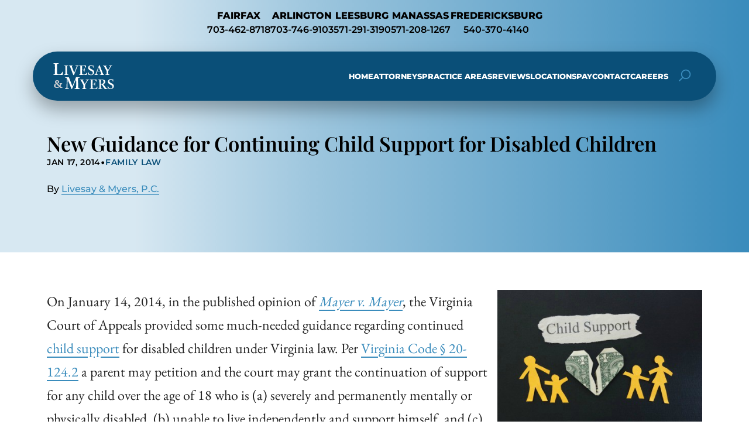

--- FILE ---
content_type: text/html; charset=UTF-8
request_url: https://www.livesaymyers.com/new-guidance-continuing-child-support-disabled-children/?amp
body_size: 20731
content:
<!doctype html>
<html lang="en-US">
	<head>
		<meta charset="UTF-8" />
		<meta name="viewport" content="width=device-width, initial-scale=1" />
		<link rel="preload" href="/wp-content/themes/nifty-twentytwentyone-child/template-parts/fonts/fonts.css" as="style">
		<link rel="stylesheet" href="/wp-content/themes/nifty-twentytwentyone-child/template-parts/fonts/fonts.css">
				<link rel="preload" href="/wp-content/themes/nifty-twentytwentyone-child/template-parts/fonts/montserrat-v30-latin/montserrat-v30-latin-500.woff2" as="font" type="font/woff2" crossorigin>
		<link rel="preload" href="/wp-content/themes/nifty-twentytwentyone-child/template-parts/fonts/montserrat-v30-latin/montserrat-v30-latin-600.woff2" as="font" type="font/woff2" crossorigin>
		<link rel="preload" href="/wp-content/themes/nifty-twentytwentyone-child/template-parts/fonts/montserrat-v30-latin/montserrat-v30-latin-800.woff2" as="font" type="font/woff2" crossorigin>
		
		<link rel="preload" href="/wp-content/themes/nifty-twentytwentyone-child/template-parts/fonts/playfair-display-v39-latin/playfair-display-v39-latin-600.woff2" as="font" type="font/woff2" crossorigin>
		<link rel="preload" href="/wp-content/themes/nifty-twentytwentyone-child/template-parts/fonts/playfair-display-v39-latin/playfair-display-v39-latin-regular.woff2" as="font" type="font/woff2" crossorigin>
		<link rel="preload" href="/wp-content/themes/nifty-twentytwentyone-child/template-parts/fonts/montserrat-v30-latin/montserrat-v30-latin-regular.woff2" as="font" type="font/woff2" crossorigin>
		
		<link rel="preload" href="/wp-content/themes/nifty-twentytwentyone-child/template-parts/fonts/montserrat-v7-latin/Montserrat-ExtraBold.otf" as="font" type="font/otf" crossorigin>
				<link rel="preload" href="/wp-content/themes/nifty-twentytwentyone-child/style.css?ver=6.8.2" as='style'>
		
		<meta name='robots' content='index, follow, max-image-preview:large, max-snippet:-1, max-video-preview:-1' />
	<style>img:is([sizes="auto" i], [sizes^="auto," i]) { contain-intrinsic-size: 3000px 1500px }</style>
	
	<!-- This site is optimized with the Yoast SEO plugin v26.8 - https://yoast.com/product/yoast-seo-wordpress/ -->
	<title>New Guidance for Continuing Child Support for Disabled Children</title>
	<meta name="description" content="In Mayer v. Mayer, the Virginia Court of Appeals provided new guidance regarding continued child support for disabled children under Virginia law." />
	<link rel="canonical" href="https://www.livesaymyers.com/new-guidance-continuing-child-support-disabled-children/" />
	<meta property="og:locale" content="en_US" />
	<meta property="og:type" content="article" />
	<meta property="og:title" content="New Guidance for Continuing Child Support for Disabled Children" />
	<meta property="og:description" content="In Mayer v. Mayer, the Virginia Court of Appeals provided new guidance regarding continued child support for disabled children under Virginia law." />
	<meta property="og:url" content="https://www.livesaymyers.com/new-guidance-continuing-child-support-disabled-children/" />
	<meta property="og:site_name" content="Livesay &amp; Myers, PC" />
	<meta property="article:published_time" content="2014-01-17T16:23:41+00:00" />
	<meta property="article:modified_time" content="2025-08-28T19:39:34+00:00" />
	<meta property="og:image" content="https://www.livesaymyers.com/wp-content/uploads/2012/07/Child-Support-Lawyers.jpg" />
	<meta property="og:image:width" content="400" />
	<meta property="og:image:height" content="264" />
	<meta property="og:image:type" content="image/jpeg" />
	<meta name="author" content="Livesay &amp; Myers, P.C." />
	<meta name="twitter:label1" content="Written by" />
	<meta name="twitter:data1" content="Livesay &amp; Myers, P.C." />
	<meta name="twitter:label2" content="Est. reading time" />
	<meta name="twitter:data2" content="4 minutes" />
	<script type="application/ld+json" class="yoast-schema-graph">{"@context":"https://schema.org","@graph":[{"@type":"Article","@id":"https://www.livesaymyers.com/new-guidance-continuing-child-support-disabled-children/#article","isPartOf":{"@id":"https://www.livesaymyers.com/new-guidance-continuing-child-support-disabled-children/"},"author":{"name":"Livesay &amp; Myers, P.C.","@id":"https://www.livesaymyers.com/#/schema/person/2da29fd87e5d40e7ea4e23f4dcfffe47"},"headline":"New Guidance for Continuing Child Support for Disabled Children","datePublished":"2014-01-17T16:23:41+00:00","dateModified":"2025-08-28T19:39:34+00:00","mainEntityOfPage":{"@id":"https://www.livesaymyers.com/new-guidance-continuing-child-support-disabled-children/"},"wordCount":705,"publisher":{"@id":"https://www.livesaymyers.com/#organization"},"image":{"@id":"https://www.livesaymyers.com/new-guidance-continuing-child-support-disabled-children/#primaryimage"},"thumbnailUrl":"https://www.livesaymyers.com/wp-content/uploads/2012/07/Child-Support-Lawyers.jpg","keywords":["child support"],"articleSection":["Family Law"],"inLanguage":"en-US"},{"@type":"WebPage","@id":"https://www.livesaymyers.com/new-guidance-continuing-child-support-disabled-children/","url":"https://www.livesaymyers.com/new-guidance-continuing-child-support-disabled-children/","name":"New Guidance for Continuing Child Support for Disabled Children","isPartOf":{"@id":"https://www.livesaymyers.com/#website"},"primaryImageOfPage":{"@id":"https://www.livesaymyers.com/new-guidance-continuing-child-support-disabled-children/#primaryimage"},"image":{"@id":"https://www.livesaymyers.com/new-guidance-continuing-child-support-disabled-children/#primaryimage"},"thumbnailUrl":"https://www.livesaymyers.com/wp-content/uploads/2012/07/Child-Support-Lawyers.jpg","datePublished":"2014-01-17T16:23:41+00:00","dateModified":"2025-08-28T19:39:34+00:00","description":"In Mayer v. Mayer, the Virginia Court of Appeals provided new guidance regarding continued child support for disabled children under Virginia law.","breadcrumb":{"@id":"https://www.livesaymyers.com/new-guidance-continuing-child-support-disabled-children/#breadcrumb"},"inLanguage":"en-US","potentialAction":[{"@type":"ReadAction","target":["https://www.livesaymyers.com/new-guidance-continuing-child-support-disabled-children/"]}]},{"@type":"ImageObject","inLanguage":"en-US","@id":"https://www.livesaymyers.com/new-guidance-continuing-child-support-disabled-children/#primaryimage","url":"https://www.livesaymyers.com/wp-content/uploads/2012/07/Child-Support-Lawyers.jpg","contentUrl":"https://www.livesaymyers.com/wp-content/uploads/2012/07/Child-Support-Lawyers.jpg","width":400,"height":264,"caption":"chlid support"},{"@type":"BreadcrumbList","@id":"https://www.livesaymyers.com/new-guidance-continuing-child-support-disabled-children/#breadcrumb","itemListElement":[{"@type":"ListItem","position":1,"name":"Divorce, Immigration, Criminal Lawyers In Virginia","item":"https://www.livesaymyers.com/"},{"@type":"ListItem","position":2,"name":"Blog","item":"https://www.livesaymyers.com/blog/"},{"@type":"ListItem","position":3,"name":"New Guidance for Continuing Child Support for Disabled Children"}]},{"@type":"WebSite","@id":"https://www.livesaymyers.com/#website","url":"https://www.livesaymyers.com/","name":"Livesay &amp; Myers, PC","description":"Award-Winning Virginia Family Lawyers","publisher":{"@id":"https://www.livesaymyers.com/#organization"},"potentialAction":[{"@type":"SearchAction","target":{"@type":"EntryPoint","urlTemplate":"https://www.livesaymyers.com/?s={search_term_string}"},"query-input":{"@type":"PropertyValueSpecification","valueRequired":true,"valueName":"search_term_string"}}],"inLanguage":"en-US"},{"@type":"Organization","@id":"https://www.livesaymyers.com/#organization","name":"Livesay &amp; Myers, PC","url":"https://www.livesaymyers.com/","logo":{"@type":"ImageObject","inLanguage":"en-US","@id":"https://www.livesaymyers.com/#/schema/logo/image/","url":"https://www.livesaymyers.com/wp-content/uploads/2025/08/LM_favicon-2025.jpg","contentUrl":"https://www.livesaymyers.com/wp-content/uploads/2025/08/LM_favicon-2025.jpg","width":512,"height":512,"caption":"Livesay &amp; Myers, PC"},"image":{"@id":"https://www.livesaymyers.com/#/schema/logo/image/"}},{"@type":"Person","@id":"https://www.livesaymyers.com/#/schema/person/2da29fd87e5d40e7ea4e23f4dcfffe47","name":"Livesay &amp; Myers, P.C.","image":{"@type":"ImageObject","inLanguage":"en-US","@id":"https://www.livesaymyers.com/#/schema/person/image/","url":"https://secure.gravatar.com/avatar/932d83d78b743dedde7f5a68091429fbf79309e914fea225fe5a4a79e6eaba35?s=96&r=g","contentUrl":"https://secure.gravatar.com/avatar/932d83d78b743dedde7f5a68091429fbf79309e914fea225fe5a4a79e6eaba35?s=96&r=g","caption":"Livesay &amp; Myers, P.C."},"description":"Livesay &amp; Myers, P.C. is a law firm with offices in Fairfax, Arlington, Ashburn, Manassas and Fredericksburg, Virginia.","sameAs":["https://www.livesaymyers.com/"],"url":"https://www.livesaymyers.com/author/livesaymyers/"}]}</script>
	<!-- / Yoast SEO plugin. -->


<link rel="alternate" type="application/rss+xml" title="Livesay &amp; Myers, PC &raquo; Feed" href="https://www.livesaymyers.com/feed/" />
<link rel="alternate" type="application/rss+xml" title="Livesay &amp; Myers, PC &raquo; Comments Feed" href="https://www.livesaymyers.com/comments/feed/" />
<link rel='stylesheet' id='nifty-child-theme-style-css' href='https://www.livesaymyers.com/wp-content/themes/nifty-twentytwentyone-child/style.css?ver=6.8.3' media='all' />
<link rel="EditURI" type="application/rsd+xml" title="RSD" href="https://www.livesaymyers.com/xmlrpc.php?rsd" />
<link rel='shortlink' href='https://www.livesaymyers.com/?p=15599' />
<link rel="icon" href="https://www.livesaymyers.com/wp-content/uploads/2025/08/LM_favicon-2025-150x150.jpg" sizes="32x32" />
<link rel="icon" href="https://www.livesaymyers.com/wp-content/uploads/2025/08/LM_favicon-2025-300x300.jpg" sizes="192x192" />
<link rel="apple-touch-icon" href="https://www.livesaymyers.com/wp-content/uploads/2025/08/LM_favicon-2025-300x300.jpg" />
<meta name="msapplication-TileImage" content="https://www.livesaymyers.com/wp-content/uploads/2025/08/LM_favicon-2025-300x300.jpg" />
	<!-- Global site tag (gtag.js) - Google Analytics -->
	<!-- <script async src="https://www.googletagmanager.com/gtag/js?id=UA-2535460-6"></script>
	
	<script>
		window.dataLayer = window.dataLayer || [];
		function gtag(){dataLayer.push(arguments);}
		gtag('js', new Date());
		gtag('config', 'UA-2535460-6');
	</script>
 -->
<script class="load-my-google" data-google-url="https://www.googletagmanager.com/gtag/js?id=UA-2535460-6"></script>
<script>
    // Load the script after the user scrolls, moves the mouse, or touches the screen
    document.addEventListener('scroll', initGTMOnEvent);
    document.addEventListener('mousemove', initGTMOnEvent);
    document.addEventListener('touchstart', initGTMOnEvent);
    // Or, load the script after XXX seconds
    document.addEventListener('DOMContentLoaded', () => { setTimeout(initGTM, 7000); });
    // Initializes Google Tag Manager in response to an event
    function initGTMOnEvent(event) {
        initGTM();
        event.currentTarget.removeEventListener(event.type, initGTMOnEvent);
    }
    // Initializes Google Tag Manager
    function initGTM() {
        if (window.gtmDidInit) {
            // Don't load again
            return false;
        }
        window.gtmDidInit = true;
        let googleInit = 0;
        if (googleInit == 0) {
            const google = document.querySelectorAll(".load-my-google");
            google.forEach((script) => {
                const loadSrc = script.getAttribute("data-google-url");
//                 Set the 'src' attribute from the dummy "data-google-url"
                script.setAttribute("src", loadSrc);
//                 remove the dummy attribute
                script.removeAttribute("data-google-url");
//                 remove the class from script
                script.classList.remove("load-my-google");
            });
            window.dataLayer = window.dataLayer || [];
            function gtag() { dataLayer.push(arguments); }
            gtag('js', new Date());
            gtag('config', 'UA-2535460-6');
            googleInit = 1;
        }
    }
</script>
<style>
	
	
	/* eb-garamond-regular - latin */
@font-face {
  font-display: swap; /* Check https://developer.mozilla.org/en-US/docs/Web/CSS/@font-face/font-display for other options. */
  font-family: 'EB Garamond';
  font-style: normal;
  font-weight: 400;
  src: url('/wp-content/themes/nifty-twentytwentyone-child/template-parts/fonts/eb-garamond-v31-latin/eb-garamond-v31-latin-regular.woff2') format('woff2'); /* Chrome 36+, Opera 23+, Firefox 39+, Safari 12+, iOS 10+ */
}
/* eb-garamond-500 - latin */
@font-face {
  font-display: swap; /* Check https://developer.mozilla.org/en-US/docs/Web/CSS/@font-face/font-display for other options. */
  font-family: 'EB Garamond';
  font-style: normal;
  font-weight: 500;
  src: url('/wp-content/themes/nifty-twentytwentyone-child/template-parts/fonts/eb-garamond-v31-latin/eb-garamond-v31-latin-500.woff2') format('woff2'); /* Chrome 36+, Opera 23+, Firefox 39+, Safari 12+, iOS 10+ */
}
/* eb-garamond-600 - latin */
@font-face {
  font-display: swap; /* Check https://developer.mozilla.org/en-US/docs/Web/CSS/@font-face/font-display for other options. */
  font-family: 'EB Garamond';
  font-style: normal;
  font-weight: 600;
  src: url('/wp-content/themes/nifty-twentytwentyone-child/template-parts/fonts/eb-garamond-v31-latin/eb-garamond-v31-latin-600.woff2') format('woff2'); /* Chrome 36+, Opera 23+, Firefox 39+, Safari 12+, iOS 10+ */
}
	
	
	
	
	/* Main Blog Index */

	/*Blog Header Styles*/
			header.masthead.no-post-thumbnail{background: white;}
		/* Blog */
	
		.archives-wrapper{padding: 25px;text-align: center;margin-top: 0px;}
	.archives-wrapper select {background: transparent;z-index: 1;position: relative;cursor: pointer;width: 100%;border: solid 2px var(--color-1);margin-bottom: 0px;padding: 15px;font-weight: 600; border-radius:30px;}
	.archives-wrapper .select-wrapper{position:relative;}
	.archives-wrapper .select-wrapper:before {content: '';background-image: url(/wp-content/uploads/2021/05/right-arrow.png);background-size: cover;position: absolute;top: 18px;right: 10px;height: 15px;width: 15px;}
	
	.masthead + h1{text-align:center;}
	.screen-reader-text {visibility: hidden;height:0;margin:0;}
	/* Blog List */
	.blog-with-sidebar{;padding-bottom:50px; padding-top: 6%;flex-wrap:nowrap;gap:0 4em;}
	.blog-with-sidebar > main{width:75%;}
	.blog-with-sidebar > #sidebar{width:25%}
	.blog-with-sidebar h2 {font-size:2em;margin:5px 0 0 0;line-height:1.25}
	.blog-with-sidebar a {text-decoration: none; color:var(--color-1);}
	.blog-with-sidebar article{box-shadow: 2px 3px 12px 3px rgb(0 0 0 / 13%);;margin-bottom: 3em; background:var(--color-4); border:4px solid var(--color-1); border-radius:15px;}
	.blog-with-sidebar article .indiv-post{align-items: stretch;}
/* 	.featured-image-container {background-image: radial-gradient(circle,var(--color-1),var(--color-2)); width: 40%; background-position: center center; background-size: cover; background-repeat: no-repeat;aspect-ratio: 1 / 1;} */
	.blog-with-sidebar .entry-content {width:100%; padding: 2em;}

	.blog-with-sidebar .nav-links {justify-content: flex-start;gap:0.5em;}
	.nav-links {display:flex;gap:8px;border-top: 1px dotted var(--subtle-black);padding-top: 1em;}
	.nav-next {margin-left:auto;}
	.nav-previous {margin-right:auto;}
	.page-numbers {padding: .2em .6em;border: 1px solid;border-radius: 3px;color: var(--gray);}
	.page-numbers.current, .page-numbers:hover {background: var(--color-1);color: white;border: 1px solid var(--color-2);}
	.pagination .nav-prev-text{transform:rotate(180deg);display: inline-block;vertical-align: middle;line-height: 0;}

	.post-excerpt {padding: 0;margin: 1em 0;}
	.post-button {background:var(--color-1);padding:0.5em 1em;color:var(--white);display:inline-block;}

	/* Single Blog Posts */
	.entry-content.content-width{width:1150px; max-width: 95%;}
	.entry-content.content-width p{line-height:1.7;}
	.entry-content.content-width li{line-height:1.7; margin:0 0 30px 0;}
	.entry-content.content-width p, .entry-content.content-width ul, .entry-content.content-width ol, .entry-content.content-width li{font-size:24px; font-family:"EB Garamond", serif; font-weight:400; color:#222222;}
	
	.entry-content.content-width .wp-block-heading{margin-top:2em;}
	.entry-content.content-width h1.wp-block-heading, .entry-content.content-width h2.wp-block-heading, .entry-content.content-width h3.wp-block-heading{font-size:clamp(20px, 1.7vw, 27px);}
	
	
	.entry-content.content-width blockquote.wp-block-quote{font-style:italic;}
	
/* 	.entry-content.content-width ul, .entry-content.content-width ol{margin:} */
	
	.custom-share{display: flex;align-items: center;gap: .5em;}
	.custom-share span{font-size:.8em;}
	.custom-share a{background: var(--gray);border-radius: 100em;padding: .35em;line-height: 0;}
	.custom-share a:hover svg{fill:var(--accent-hover);}
	.custom-share.bottom-share{justify-content: end;}

	.post-info {font-size:0.85em;display: flex;gap: .5em;align-items: center;margin:0;padding:0;font-weight: 600;text-transform: uppercase;letter-spacing: .05em;white-space: nowrap;flex-wrap: wrap;}
	.post-info a {background: var(--gray);color: var(--color-1);padding:0 1em 0 0;border-radius: 100em;text-decoration:none;}
/* 	.author {opacity: .65;margin:0;padding:0;} */
	.blog-with-sidebar .author {text-transform: uppercase;letter-spacing: .03em;opacity: .75;font-size: .75em;margin: .25em 0 0 0;}
	.post-single-header hr {border:none;border-bottom:1px solid var(--subtle-white)}

	.post-single-header{z-index:0;padding: 14em 0 5em;position:relative;margin-bottom: 4em;background-color:var(--color-2); background-size: cover;background-position: center;}
	.post-single-header::before{content: ''; position: absolute; top: 0; left: 0; width: 100%; height: 100%; background:linear-gradient(90deg, rgba(255, 255, 255, 0.8) 18%, rgba(255, 255, 255, 0.5) 42%, transparent 100%);}
	.post-single-header h1{margin:0;text-align:left;line-height:1.25em; font-size:var(--fsize-lg);}
	.post-single-header .content-width{position:relative; width:1150px; max-width:95%;}
	.search article {margin-bottom: 1em;max-width: 100%;padding: 1.5em;border-radius: 5px;}
	.search article h2{margin:0;}

	/* blog sidebar */
	#sidebar h2{margin-top: 2em; text-align:center; color: var(--color-1); border-bottom: 2px solid var(--color-2); text-transform: uppercase; letter-spacing: .1em; padding-bottom: 0.25em; margin-bottom: 10px; }
	#sidebar ul{padding:0; margin: 0;}
	#sidebar li{list-style:none;margin-bottom:1em;}
	#sidebar a{font-size: 18px;text-decoration: none;color: var(--color-2);font-weight:600;}
	.sidebar-meta {display: block;text-transform: uppercase;letter-spacing: .1em;font-size: .65em;}

	#sidebar #search-form{position:relative; display: flex; max-width:100%;}
	#sidebar #search-form .search-form-container{width:100%;}
	.search-form-container{border:2px solid var(--color-1);}
	.blog-with-sidebar .wp-block-button{width:200px; max-width:95%;}
	
	
	.single .entry-content.content-width p img{    max-width: 350px;
    height: auto;
    margin: 0 0 25px 25px;
    float: right;}
	
	@media(min-width: 1000px){
		article .wp-block-image .alignright{max-width: 350px;
    height: auto;
    margin: 0 0 25px 25px;
    float: right;}
	article .wp-block-image .alignleft{max-width: 350px;
    height: auto;
    margin: 0 25px 25px 0px;
    float: left;}
		
	}
	article .wp-block-image img{height:auto;}
	
	
	
	
	@media(max-width: 1000px){
		.entry-content.content-width p, .entry-content.content-width ul, .entry-content.content-width ol, .entry-content.content-width li{font-size:22px;}
		.post-single-header{padding: 3em 0;}
		.post-single-header::before{background:linear-gradient(0deg, rgba(255,255,255,1) 25%, rgba(255,255,255, .65) 65%)}
		.post-single-header h1{font-size:6.5vw;}
		.single .entry-content.content-width img{max-width:100%;}
		.single .entry-content.content-width p img{        position: initial;
        display: block;
        margin: 0 auto 25px auto !important;
        float: none; max-width:100%;}
	}
	@media(max-width: 750px){
		.blog-with-sidebar > #sidebar{padding: 0; margin-top: 4em;}
		.blog-with-sidebar{flex-direction:column;}
		.blog-with-sidebar > *{width:100% !important;}
	}
	@media(max-width: 500px){
		.indiv-post{flex-direction: column;}
		.indiv-post > div{width: 100%!important;}
	}
</style>
		<script>
			function checkTheBox(e){
				e.preventDefault()
				let mobileMenuControl = document.querySelector("#mobile-nav-input");
				if(e.keyCode === 13 || e.keyCode === 34 ){
					mobileMenuControl.checked = !mobileMenuControl.checked
				}
			}
		</script>
		<script>
			window.addEventListener('load', ()=>{
				let toggleButtons = document.querySelectorAll('.menu-item-has-children');
				for (let i = 0; i < toggleButtons.length; i++) {
					let toggler = document.createElement("span");
					toggler.classList.add('menu-arrow');
					toggleButtons[i].append(toggler);
				}
				let openIndex = document.querySelectorAll('.menu-arrow');
				openIndex.forEach(function(el){
					el.addEventListener('click', function(){
						this.parentNode.querySelector('.sub-menu').classList.toggle('active');
					});
				});
			});
		</script>
		<script>
			window.addEventListener("scroll", ()=>{
				if(window.pageYOffset > 75){
					document.querySelector(".masthead.fixed").classList.add("active");
				}else{
					document.querySelector(".masthead.fixed").classList.remove("active");
				}
			});
		</script>
		
		<script>
			window.addEventListener("DOMContentLoaded", ()=>{
		if(window.innerWidth < 1001){
			let toggleBtn = document.getElementById('mobile-locations-drop');
			toggleBtn.addEventListener('click', toggleLocations);
		}		
			})
		
			function toggleLocations(){
				document.getElementById('header-locations-container').classList.toggle('active');
			}
		</script>
		
		<script>
		function openMainSearch(){
			document.querySelector('.masthead .hs-form-container').classList.toggle('active');
		}
		</script>
	</head>

	<body class="wp-singular post-template-default single single-post postid-15599 single-format-standard wp-embed-responsive wp-theme-twentytwentyone wp-child-theme-nifty-twentytwentyone-child is-light-theme no-js singular has-main-navigation">

				<header class="masthead fixed">
			<a class="skip-bar" href="#main">Skip to Main Content</a>
			<div id="header-locations-container">
				<div id="mobile-locations-drop">
					<svg xmlns="http://www.w3.org/2000/svg" width="25" height="25" viewBox="0 0 24 24"><g fill="none" fill-rule="evenodd"><path d="m12.593 23.258l-.011.002l-.071.035l-.02.004l-.014-.004l-.071-.035q-.016-.005-.024.005l-.004.01l-.017.428l.005.02l.01.013l.104.074l.015.004l.012-.004l.104-.074l.012-.016l.004-.017l-.017-.427q-.004-.016-.017-.018m.265-.113l-.013.002l-.185.093l-.01.01l-.003.011l.018.43l.005.012l.008.007l.201.093q.019.005.029-.008l.004-.014l-.034-.614q-.005-.018-.02-.022m-.715.002a.02.02 0 0 0-.027.006l-.006.014l-.034.614q.001.018.017.024l.015-.002l.201-.093l.01-.008l.004-.011l.017-.43l-.003-.012l-.01-.01z"/><path fill="white" d="M8.172 15.829c3.845 3.845 7.408 4.266 8.454 4.305c1.264.046 2.554-.986 3.112-2.043c-.89-1.044-2.049-1.854-3.318-2.732c-.749.748-1.672 2.138-2.901 1.64c-.699-.281-2.425-1.076-3.933-2.585S7.283 11.18 7 10.482c-.498-1.231.896-2.156 1.645-2.905c-.878-1.29-1.674-2.479-2.716-3.324c-1.072.56-2.11 1.84-2.063 3.121c.039 1.046.46 4.609 4.306 8.455m8.38 6.304c-1.44-.053-5.521-.617-9.795-4.89c-4.273-4.274-4.836-8.354-4.89-9.795c-.08-2.196 1.602-4.329 3.545-5.162a1.47 1.47 0 0 1 1.445.159c1.608 1.173 2.717 2.95 3.67 4.342A1.504 1.504 0 0 1 10.35 8.7l-1.356 1.357C9.309 10.752 9.95 11.95 11 13s2.248 1.691 2.944 2.006l1.355-1.356a1.5 1.5 0 0 1 1.918-.171c1.42.984 3.088 2.077 4.304 3.634a1.47 1.47 0 0 1 .189 1.485c-.837 1.953-2.955 3.616-5.158 3.535"/></g></svg>					<p>Locations</p>
					<svg id="thin-chevron" xmlns="http://www.w3.org/2000/svg" width="35" height="35" viewBox="0 0 28 28"><path fill="white" d="M23.78 18.53a.75.75 0 0 1-1.06 0L14 9.81l-8.72 8.72a.75.75 0 0 1-1.06-1.06l9.25-9.25a.75.75 0 0 1 1.06 0l9.25 9.25a.75.75 0 0 1 0 1.06"/></svg>
				</div>
			<div class="header-locations desktop">
				<div class="hl-indiv-location">
					<p>FAIRFAX</p>
					<a href="tel:703-462-8718">703-462-8718</a>
				</div>
				<div class="hl-indiv-location">
					<p>ARLINGTON</p>
					<a href="tel:703-746-9103">703-746-9103</a>
				</div>
				<div class="hl-indiv-location">
					<p>LEESBURG</p>
					<a href="tel:571-291-3190">571-291-3190</a>
				</div>
				<div class="hl-indiv-location">
					<p>MANASSAS</p>
					<a href="tel:571-208-1267">571-208-1267</a>
				</div>
				<div class="hl-indiv-location">
					<p>FREDERICKSBURG</p>
					<a href="tel:540-370-4140">540-370-4140</a>
				</div>
			</div>	
			</div>
			
			<div class="inner-masthead flex">
				<div class="logo-container">
					<a href="https://www.livesaymyers.com">
						<svg id="Layer_1" data-name="Layer 1" xmlns="http://www.w3.org/2000/svg" viewBox="0 0 446.9 215.1">
  <g>
    <path d="M178.2,153.7c0-3.3-.9-23.2-1.1-23.6h-.4c-.8,1.6-11.5,26.9-12.8,29.8-1.6,3.6-13.8,33.4-14.3,34.5-.4.9-2.1.5-3.1.5s-1.3-.7-1.7-2c-.4-.7-25.3-63-26.6-64.3.7,7.7-.6,40.7-.8,51.6s-.3,8.8,5.2,10.2c1.7.4,4.7.5,4.7.5.6,0,.8.4.8.8v1.9c0,.4-.2.9-1.1.9s-4,0-12,0-12.7,0-13.7,0-.8-.2-.8-1v-1.9c0-.2,0-.6.6-.7,3.6-.5,10.4-.2,10.7-9,.3-7.8.7-33.9.7-35.9l.3-20c0-4-.5-6.5-5.2-6.5h-4.6c-.6,0-.8-.4-.8-.8v-3c0-.2.2-.7.8-.7,1.1,0,3.8.3,15,.3s6.6-.3,7.9-.3,2,.4,2.5,1.9c3.8,10.5,20.6,50.5,23.8,59.6.9-2,9.1-22.9,11.8-29.5,1.9-4.7,12.4-30.3,12.9-32.5.3-1.1,2.5.1,5,.2,15.6.8,18.3.6,19.5.6s.6.4.6,1v1.9c0,.7-.2.6-.8.6l-6.2.8c-2.7,0-5,4.2-5.1,6.5-.1,2.4,1.8,55.7,1.8,57.6.2,7.6,9.8,7.8,9.8,7.8.6,0,.8.5.8.8v2.2c0,.7-2,.5-2.9.5-1.3,0-6.3-.1-15.6-.1s-14.3,0-15.8,0-.8-.4-.8-1v-1.9c0-.7.2-.9.8-.9,0,0,9.5,0,9.5-5s.3-17.1.3-26v-6.2Z" style="fill: #fff;"/>
    <g>
      <path d="M397.6,175.7c.4,0,.5.2.5.7.2,2.9,1.7,6.5,4.7,10.1s9,6.1,13.5,6.1,11.6-4.7,11.5-12.2-4.6-10.9-14.1-14.5c-2.9-1.1-7.7-3.7-12.1-7.7-3.1-2.9-5.6-7.5-5.6-13s2.7-9.6,7-13c3.6-3.1,7.9-4.5,13.1-4.5s9.6,2.1,11.4,2.8c.9.4,2.1.7,2.5.2v-1.3c.5-.4,2-.1,2.5-.1s.6.3.6,1.2c0,1.4.1,12.8.1,13.7s-.2.5-.5.6l-1.6-.2c-.4,0-.7,0-.9-.5-.9-2.5-.5-5.6-3.8-9-2.3-2.5-5.9-3.9-10.1-3.9-7.2,0-10.3,6.7-10.3,10.1s1,5.1,3.2,7.5c2.3,2.3,6.6,5.2,10.1,6.6,15.1,6.1,18.1,14.2,18.1,20.2,0,10.2-8.6,19.8-20.5,19.8s-11.9-1.3-15-3.3c-1.1-.7-1.7-1-2.2-1s-.8,1.3-1.2,3-1.7.4-2.4.4-.4-1.6-.4-2.5c.2-1.1-.9-14.6-.7-15.6,0-.5.2-.7.5-.7h2Z" style="fill: #fff;"/>
      <path d="M290.3,168.3c0,4.9.3,13.7.3,15.3,0,4.7,3.2,8.3,10.6,8.3,12.3.1,15.1-2.5,20.4-12.4.4-.5.6-.4,1-.4s1.6,0,1.6,0c.3.2.3.6.2.9l-2,13.3c-.3.8-.4,1.3-1.5,1.3s-2.4,0-8,0h-41.6c-.5,0-.7-.2-.7-.7v-1.4c0-.5.2-.7.9-.7,0,0,7.5.2,7.6-4.7v-30.3c0-7.4-.2-18.6-.4-19.8-.4-2.4-.8-3.1-3.8-3.5l-3.5-.5c-.4,0-.5-.2-.5-.6v-1.5c0-.5,0-.6.5-.6,2,0,5.3,0,12.7-.1h2.5c4,0,23.8.2,27.8.2s2.4-.2,2.8-.2.6.2.7.5c.4,1.2.3,11.8.4,13.8,0,.6,0,.7-.4.8,0,0-.7,0-1.2,0s-.9,0-1.2-.5c-.4-.5-3.5-10.9-12.9-11.4l-11.8-.3-.5,26.5c2.7,0,8.5-.2,9.6-.5,2-.4,3.5-.9,4.6-3.1.5-1.2,1-3.6,1-5.2s.4-.7.7-.7l2.3-.2c.4,0,.6.2.5.7-.2,1.4-1,18.5-.8,20.5,0,.5,0,.6-.6.7h-2.1c-.4,0-.6-.3-.6-.8,0-1.8,0-3.3-.4-4.4-.8-1.8-2.5-3.1-4.5-3.2-3.2-.4-6.9-.5-9.8-.5v5.4Z" style="fill: #fff;"/>
      <path d="M238.9,177.7c0,3.4.2,9.4.3,10.4.3,4.1,8,4.4,8,4.4.4,0,.5.3.5.7v1.3c0,.5-1.6.3-2,.3-1,0-4.6,0-12.7,0s-11.7,0-12.5,0-1.9.2-1.9-.3v-1.5c0-.4.2-.7.7-.7,0,0,7.8-.3,8.1-3.5s.3-8.3.3-16.8v-3c-1.4-2.7-15.7-30.1-18.2-33.3-1.1-1.3-3.2-2.5-4.7-2.5h-1.1c-.5,0-.7-.2-.7-.6l-.2-1.7c0-.4.2-.5.7-.5s4.6.3,11.4.3,12.1-.6,13-.6.7.2.7.6l-.2,1.4c0,.5-.2.9-.7.9h-1.3c-2,0-3.7.4-3.5,2.3.2,1.6,11.9,21.6,14.4,26.6,2.6-2.9,13.6-22.6,14.2-24.7s0-3.7-2.8-3.9h-4.3c-.5-.1-.7-.4-.7-.9v-1.6c0-.5,0-.7.4-.7.9,0,7,.4,13.3.4s6.7-.1,7.6-.1.7.2.7.6v1.8c0,.5-.4.6-.9.6h-1.5c-1.3,0-3.6.7-5,2.2-1.4,1.6-15.8,26-19.2,31.9v10.1Z" style="fill: #fff;"/>
      <path d="M348.1,187.3c.1,4.2,9.3,5.2,9.3,5.2.5,0,.7.3.7.6v1.2c0,.6-1.7.4-2.5.4-1.2,0-2.9-.1-12.3-.1s-11.1,0-12,0-2.2.3-2.2-.2v-1.5c0-.5.3-.7.6-.7,0,0,7.9-.6,8-3.9.3-9,.2-17.5.2-26l-.3-23.5c0-3.1-3.6-5.1-6-5.3s-2.4,0-2.4-.4v-1.7c0-.5,0-.7.5-.7s5.3,0,14.1,0,13.3-.1,16.1,0c15.6.4,18.6,11,18.5,15.2-.3,8.9-6.2,14.3-15.4,15.7v.6c2.5.9,4.6,4.8,5.9,6.4,1.1,1.4,7,9.8,7.8,10.9.5.9,6.7,9,8,10.2,1.7,1.5,4.7,2.5,6.9,2.5s.7.3.7.6v1.2c0,.6-.3.8-.9.8s-3-.1-8.7-.1-4.2.4-7.3.2c-1.3-.3-4.2-3.1-5.4-5-1.6-2.5-5.3-8.2-6.1-9.7-.9-1.6-3.8-5.9-5.2-7.8-2.3-3.2-3.5-7.6-7.3-7.6s-2.3-.1-3.3,0c0,0,.2,21.3.2,22.7ZM347.8,160c1.3.2,2.5,0,3.6,0,14.1,0,15.3-8.7,15.5-12.8s-1.7-13.2-13.3-13.8c-1.4,0-4.9.2-5.7.2,0,2.9-.2,26.4-.2,26.4Z" style="fill: #fff;"/>
    </g>
  </g>
  <g>
    <g>
      <path d="M218,73.2c0,4.9.3,13.7.3,15.3,0,4.7,3.2,8.3,10.6,8.3,12.3.1,15.1-2.5,20.4-12.4.4-.5.6-.4,1-.4s1.6,0,1.6,0c.3.2.3.6.2.9l-2,13.3c-.3.8-.4,1.3-1.5,1.3s-2.4,0-8,0h-41.6c-.5,0-.7-.2-.7-.7v-1.4c0-.5.2-.7.9-.7,0,0,7.5.2,7.6-4.7v-30.3c0-7.4-.2-18.6-.4-19.8-.4-2.4-.8-3.1-3.8-3.5l-3.5-.5c-.4,0-.5-.2-.5-.6v-1.5c0-.5,0-.6.5-.6,2,0,5.3,0,12.7-.1h2.5c4,0,23.8.2,27.8.2s2.4-.2,2.8-.2.6.2.7.5c.4,1.2.3,11.8.4,13.8,0,.6,0,.7-.4.8,0,0-.7,0-1.2,0s-.9,0-1.2-.5c-.4-.5-3.5-10.9-12.9-11.4l-11.8-.3-.5,26.5c2.7,0,8.5-.2,9.6-.5,2-.4,3.5-.9,4.6-3.1.5-1.2,1-3.6,1-5.2s.4-.7.7-.7l2.3-.2c.4,0,.6.2.5.7-.2,1.4-1,18.5-.8,20.5,0,.5,0,.6-.6.7h-2.1c-.4,0-.6-.3-.6-.8,0-1.8,0-3.3-.4-4.4-.8-1.8-2.5-3.1-4.5-3.2-3.2-.4-6.9-.5-9.8-.5v5.4Z" style="fill: #fff;"/>
      <path d="M398.8,82.5c0,3.4.2,9.4.3,10.4.3,4.1,8,4.4,8,4.4.4,0,.5.3.5.7v1.3c0,.5-1.6.3-2,.3-1,0-4.6,0-12.7,0s-11.7,0-12.5,0-1.9.2-1.9-.3v-1.5c0-.4.2-.7.7-.7,0,0,7.8-.3,8.1-3.5,0-1.3.3-8.3.3-16.8v-3c-1.4-2.7-15.7-30.1-18.2-33.3-1.1-1.3-3.2-2.5-4.7-2.5h-1.1c-.5,0-.7-.2-.7-.6l-.2-1.7c0-.4.2-.5.7-.5s4.6.3,11.4.3,11.4-.2,12.3-.2.7.2.7.6l-.2,1.4c0,.5-.2.9-.7.9h-1.3c-2,0-3.4.2-3.2,2,.2,1.6,12.1,21.9,14.5,27,3.1-5,13.8-23.1,14.5-25.2s0-3.7-2.8-3.9h-4.3c-.5-.1-.7-.4-.7-.9v-1.6c0-.5,0-.7.4-.7.9,0,7,.4,13.3.4s6.7-.1,7.6-.1.7.2.7.6v1.8c0,.5-.4.6-.9.6h-1.5c-1.3,0-3.6.7-5,2.2-1.4,1.6-15.8,26-19.2,31.9v10.1Z" style="fill: #fff;"/>
      <path d="M115.1,70.1c0,.9.2,21.6.2,22.6,0,3.9,7.8,4.4,7.8,4.4.4,0,.7.2.7.6v1.1c0,.5-.4.7-.9.7-1.1,0-5.2,0-13.7,0h-14.1c-.5,0-.7-.2-.7-.6v-1.5c0-.4.2-.5.8-.5,0,0,7.8-.1,8-4.2s.1-49.6,0-50.8c-.2-3.7-8.4-3.9-8.4-3.9-.5,0-.7-.2-.7-.6v-1.5c0-.5.2-.9.6-.9,1.1,0,5.7.2,14.5.2h13c.5,0,.6.8.6,1.2v1c0,.5-.2.7-.5.7,0,0-7,.3-7.1,3s-.2,20.7-.2,21.8v7Z" style="fill: #fff;"/>
      <path d="M171.7,35.5c0-.5.2-.7.7-.7s5.5.3,11.3.3,9.9-.1,10.6-.1.7.2.7.6v1.6c0,.5-.2.7-.7.7l-2.4.2c-2.4.3-3.6,1.4-5.7,4.7-3,4.8-7.8,19.2-10.3,25.2-1.8,4-12,29.8-12.9,31.7-.4.7-3.2.5-3.9.5-1.1,0-1.4-.5-1.8-1.6-3.1-7.7-11-27.8-14-36.2-2.3-6.5-7.1-17-8-19.7-.8-2-2.3-4.7-4.3-4.7l-3-.3c-.4,0-.5-.3-.5-.8v-1.4c0-.5.2-.7.5-.7.9,0,6.3.3,15.7.3s9-.1,9.7-.1.9.3.9.7v1.4c0,.6,0,.9-.6.9l-3.7.2c-2.3,0-1.3,4.6-1,5.9.6,3.2,5,13.5,6.8,18.7,1.3,3.4,7.1,16.9,8.5,21.7h.2v-.2c2.2-5,7.7-18.6,8.6-21.3,1.4-4.2,7-17.1,7.8-20.7s-2.1-4.1-5.1-4.5l-3.3-.3c-.4,0-.6-.4-.6-.8l-.2-1.3Z" style="fill: #fff;"/>
      <path d="M261.9,80.9c.4,0,.5.2.5.7.2,2.9,1.7,6.5,4.7,10.1s9,6.1,13.5,6.1,11.6-4.7,11.5-12.2-4.6-10.9-14.1-14.5c-2.9-1.1-7.7-3.7-12.1-7.7-3.1-2.9-5.6-7.5-5.6-13s2.7-9.6,7-13c3.6-3.1,7.9-4.5,13.1-4.5s9.6,2.1,11.4,2.8c.9.4,2.1.7,2.5.2v-1.3c.5-.4,2-.1,2.5-.1s.6.3.6,1.2c0,1.4.1,12.8.1,13.7s-.2.5-.5.6l-1.6-.2c-.4,0-.7,0-.9-.5-.9-2.5-.5-5.6-3.8-9-2.3-2.5-5.9-3.9-10.1-3.9-7.2,0-10.3,6.7-10.3,10.1s1,5.1,3.2,7.5c2.3,2.3,6.6,5.2,10.1,6.6,15.1,6.1,18.1,14.2,18.1,20.2,0,10.2-8.6,19.8-20.5,19.8s-11.9-1.3-15-3.3c-1.1-.7-1.7-1-2.2-1s-.8,1.3-1.2,3-1.7.4-2.4.4-.4-1.6-.4-2.5c.2-1.1-.9-14.6-.7-15.6,0-.5.2-.7.5-.7h2Z" style="fill: #fff;"/>
      <path d="M323.1,75.8c-.7,2.1-3.7,11.6-4.1,14-.2.7-.3,1.9-.3,2.3,0,1.2,0,2.8,1.7,3.5s7.4,1,7.4,1c.7,0,.9.2.9.4v1.3c0,.5,0,.9-.6.9-1.3,0-8.4,0-14.7,0s-7.4.1-8.6.1-1.1,0-1.1-.7v-.9c0-.5.2-.9.5-.9,0,0,2.3-.2,3-.3,2.7-.3,3.1-2.5,4.7-5.3.9-1.6,20.5-49.5,23.4-57,.9,0,3.9.1,4.4.1s.9.7,1.1,1.2c1.6,5.6,20.1,53.1,21.5,55.5,3.4,6.1,7.5,5.5,7.5,5.5.5,0,.7.2.7.6v.9c0,.5.2,1-.6,1-1.6,0-2.6.2-12.5.2s-14.1,0-16.1,0-.6-.6-.6-1.1v-.6c0-.5,0-.9.5-.9,0,0,10.6.2,9-5.1s-4.5-13-5.6-16.4l-21.4.3ZM343.1,72.3c-.9-2.6-7.8-20-8.4-21.8-.4-1.1-.5-2.1-.8-2.1-.5,0-.8.8-1.1,1.6-.4,1.2-7.9,20.3-8.5,22.3h18.8Z" style="fill: #fff;"/>
    </g>
    <path d="M87.2,77.7c.2.2.2.4.2,1.1-.4.7-2.3,17.9-3,20.9-2.9-.1-60.8,0-62.1,0s-.9-.2-.9-1v-1.5c0-.5.4-.9.9-.9l3.7-.3c4.2-.6,5.3-5,5.3-6.4s.4-27.5.4-34.2v-6.3c0-7.2-.3-19.1-.4-21-.3-4.9-8.9-5.2-8.9-5.2-.7,0-.9-.7-.9-1v-1.5c0-.7.2-.9.9-.9h33.7c.9,0,1.1.4,1.1,1v1.7c0,.4-.2.9-1.1.9,0,0-9.7.6-9.8,5.1s-.4,18.4-.4,26.3v9.7c0,1.5.6,14.9.8,23.8,0,3.7,3.7,7.4,7.4,7.5s9.4.5,15-1.5,13-11.9,14.6-16.2c.4-.4,3.7-.2,3.7-.2Z" style="fill: #fff;"/>
  </g>
  <text transform="translate(21.8 186)" style="fill: #caccd0; font-family: ACaslonPro-Bold, &apos;Adobe Caslon Pro&apos;; font-size: 81.1px; font-weight: 700;"><tspan x="0" y="0">&amp;</tspan></text>
</svg>					</a>
				</div>
				<div class="header-content">
					<div class="flex menus">
						<input tabindex="-1" type="checkbox" class="mobile-nav-input" id="mobile-nav-input">
						<label tabindex="0" class="mobile-nav" for="mobile-nav-input" onkeyup="checkTheBox(event);"><svg  viewBox="0 0 24 24" width="75" height="75" xmlns="http://www.w3.org/2000/svg"><g fill="white"><path d="m19 9h-14v-2h14z"/><path d="m19 13h-14v-2h14z"/><path d="m5 17h14v-2h-14z"/></g></svg></label>
						<nav class="main-nav" aria-label="Main Menu">
							<div class="menu-main-container"><ul id="menu-main" class="main-menu"><li id="menu-item-29691" class="menu-item menu-item-type-post_type menu-item-object-page menu-item-home menu-item-29691"><a href="https://www.livesaymyers.com/">Home</a></li>
<li id="menu-item-29795" class="menu-item menu-item-type-post_type menu-item-object-page menu-item-29795"><a href="https://www.livesaymyers.com/attorneys/">Attorneys</a></li>
<li id="menu-item-29693" class="menu-item menu-item-type-post_type menu-item-object-page menu-item-29693"><a href="https://www.livesaymyers.com/practice-areas/">Practice Areas</a></li>
<li id="menu-item-29694" class="menu-item menu-item-type-post_type menu-item-object-page menu-item-29694"><a href="https://www.livesaymyers.com/reviews/">Reviews</a></li>
<li id="menu-item-29695" class="menu-item menu-item-type-post_type menu-item-object-page menu-item-29695"><a href="https://www.livesaymyers.com/locations/">Locations</a></li>
<li id="menu-item-30307" class="menu-item menu-item-type-custom menu-item-object-custom menu-item-30307"><a href="https://secure.lawpay.com/pages/livesaymyers/trust">PAY</a></li>
<li id="menu-item-5739" class="menu-item menu-item-type-post_type menu-item-object-page menu-item-5739"><a href="https://www.livesaymyers.com/contact-us/">Contact</a></li>
<li id="menu-item-53025" class="menu-item menu-item-type-post_type menu-item-object-page menu-item-53025"><a href="https://www.livesaymyers.com/careers/">Careers</a></li>
</ul></div>						</nav>
						<div class="header-search">
					<button class="hs-button" onclick="openMainSearch()">
						<svg xmlns="http://www.w3.org/2000/svg" viewBox="0 0 1200 1200" width="25" height="25" fill="var(--color-2)"><path d="M675.6 129.6c-218.4 0-394.8 176.4-394.8 394.8 0 93.602 32.398 178.8 86.398 247.2l-267.6 267.6 61.199 61.199 267.6-267.6c67.199 54 153.6 86.398 247.2 86.398 218.4 0 394.8-176.4 394.8-394.8-.004-218.39-177.6-394.79-394.8-394.79zm0 703.2c-170.4 0-308.4-138-308.4-308.4-.004-169.2 138-308.4 308.4-308.4C846 216 984 355.2 984 524.4c0 170.4-139.2 308.4-308.4 308.4z"/></svg>
					</button>
					
					
				</div>
					</div>
				</div>
			</div>
			<div class="hs-form-container">
				<div class="hsf-inner">
				<div class="hsform-spacer"></div>
					<form id="search-form" role="search" method="get" action="https://www.livesaymyers.com/">
    <div class="search-form-container">
        <input type="text" value="" name="s" id="s" placeholder="Search website.." />
		<button style="padding:15px" id="searchsubmit">
    	Search
		</button>
    </div>
</form>
	
				<div class="hsform-spacer"></div>
					</div>
					</div>
		</header>

<section style="padding-bottom:6em;">
	<main id="main" class="site-main">
					<article id="post-15599" class="post-15599 post type-post status-publish format-standard hentry category-family-law-2 tag-child-support entry">
					<header class="post-single-header"
										>
					<div class="content-width header-content">
						<h1>New Guidance for Continuing Child Support for Disabled Children</h1>
													<p class="post-info">
								<time class="entry-date" datetime="2014-01-17T11:23:41-05:00">Jan 17, 2014</time>
								<span style="font-size: 22px;">•</span>
								<a href="https://www.livesaymyers.com/category/family-law-2/" rel="category tag">Family Law</a>							</p>
												<hr>
											
							<p class="author">By <a href="https://www.livesaymyers.com/author/livesaymyers/">Livesay &#038; Myers, P.C.</a></p>
						
													

						
					</div>
				</header>

				<div class="entry-content content-width">
					<p><img fetchpriority="high" decoding="async" class="alignright size-full wp-image-24674" style="margin: 0px 0px 12px 12px;" src="https://www.livesaymyers.com/wp-content/uploads/2012/07/Child-Support-Lawyers.jpg" alt="Child Support Lawyers" width="350" height="231" srcset="https://www.livesaymyers.com/wp-content/uploads/2012/07/Child-Support-Lawyers.jpg 400w, https://www.livesaymyers.com/wp-content/uploads/2012/07/Child-Support-Lawyers-300x198.jpg 300w" sizes="(max-width: 350px) 100vw, 350px" />On January 14, 2014, in the published opinion of <em><a title="Mayer v. Mayer" href="http://www.courts.state.va.us/opinions/opncavwp/0724131.pdf" target="_blank" rel="noopener">Mayer v. Mayer</a></em>, the Virginia Court of Appeals provided some much-needed guidance regarding continued <a title="Child Support in Virginia" href="https://www.livesaymyers.com/child-support/">child support</a> for disabled children under Virginia law. Per <a title="Virginia Code § 20-124.2" href="http://law.lis.virginia.gov/vacode/title20/chapter6.1/section20-124.2/" target="_blank" rel="noopener">Virginia Code § 20-124.2</a> a parent may petition and the court may grant the continuation of support for any child over the age of 18 who is (a) severely and permanently mentally or physically disabled, (b) unable to live independently and support himself, and (c) resides in the home of the parent seeking or receiving child support. However, there has been no bright-line rule as to whether the petition for continued support has to be filed before the child is emancipated in order for the court to consider it, or whether it can be filed after emancipation. The Court of Appeals in <em>Mayer </em>greatly clarified Virginia law in this area, by ruling that (1) a petition for continued child support can be filed after the child turns 18, (2) the custodial parent or guardian is a proper person to petition for continued support as that person is exercising his or her “right to act as a conduit for the payments of support to the child,” and (3) the trial court has broad discretion in hearing evidence about continued support and a ruling will only be overturned when plainly wrong or without evidence to support it.</p>
<p>In the <em>Mayer</em> case, on May 10, 2012 the custodial parent Linda Corso-Mayer (mother) filed a petition in the trial court seeking the payment of continued child support by Bruce M. Mayer (father) for their daughter. Father filed a Motion to Dismiss arguing that the trial court lacked subject matter jurisdiction to consider mother’s petition and that mother lacked standing to petition for continued support. Father claimed that mother’s petition was untimely because the daughter had already turned the age of 18 and had also earned her general equivalency degree (GED) before mother filed her petition. Father argued that his responsibility to pay child support had already ended. The trial court denied father’s motion, finding that under Virginia Code Section 20-124.2(C) the court can revisit child support and make an award if it finds the circumstances require it. After a hearing on the merits, the court found that an order of continuing support was appropriate and ordered father to continue to pay $900 a month in support. Father appealed the ruling.</p>
<p>The Court of Appeals quickly dismissed father’s argument that the trial court did not have subject matter jurisdiction to hear mother’s petition for continued support, citing the language in Virginia Code § 20-124.2(c) that &#8220;expressly grants the appropriate circuit court with the authority to &#8216;order the continuation of support for any child…'&#8221; The Court further noted that the &#8220;plain language&#8221; of Virginia Code Section 20-124.2(C) &#8220;expressly states that the trial court &#8216;may also consider the continuation of support for <em>any child over the age of 18</em>&#8230; .'&#8221; Thus, the Court ruled that a “child” under Code 20-124.2(C) may be “over the age of 18” years.</p>
<p>Finally, the Court rejected father’s argument that the mother did not have standing to file for child support because the daughter had already turned 18 and had already received her GED before mother filed the petition for support. In doing so, the court opined, “if the mother of a child who <em>may</em> have a severe and permanent disability (that prevents the child from living independently and supporting herself) cannot seek continuing support on behalf of the child, then who <em>would</em> have standing to do so?”</p>
<p>The Court of Appeals upheld the trial court’s ruling and father will continue to pay child support for the parties&#8217; disabled daughter.</p>
<p>If you have a child with severe disabilities and receive or have received in the past child support from the non-custodial parent, you should consult with an attorney about (a) whether continued child support is an option and (b) if so, how to best go about receiving continued support. The <a title="Family Law Attorneys in Virginia" href="https://www.livesaymyers.com/">family law attorneys</a> at Livesay &amp; Myers have years of experience dealing with these and other child support issues in the courts of Northern Virginia. <a title="Contact Us" href="https://www.livesaymyers.com/contact-us/">Contact us</a> to schedule a consultation today.</p>
<p><strong>See also:</strong> <a title="Child Support For Children With Autism In Virginia" href="/child-support-children-with-disability-virginia/">Child Support For Children With Autism In Virginia</a></p>

									<p class="custom-share bottom-share">
						<span>Share this article: </span>
						<a target="_blank" rel="noopener noreferrer" title="Share on Facebook" href="https://www.facebook.com/sharer/sharer.php?u=https%3A%2F%2Fwww.livesaymyers.com%2Fnew-guidance-continuing-child-support-disabled-children%2F%3Famp">
							<svg xmlns="http://www.w3.org/2000/svg" viewBox="0 0 392 763" width="20" height="20" fill="var(--color-1)">
	<path class="shp0" d="M367.2 423.25L384.02 292.86L254.91 292.86L254.91 209.62C254.91 171.87 265.43 146.14 319.56 146.14L388.54 146.11L388.54 29.5C376.63 27.91 335.69 24.35 287.95 24.35C188.41 24.35 120.3 85.13 120.3 196.72L120.3 292.86L7.7 292.86L7.7 423.25L120.3 423.25L120.3 757.78L254.91 757.78L254.91 423.25L367.2 423.25Z" />
</svg>
						</a>
						<a target="_blank" rel="noopener noreferrer" title="Share on Twitter" href="https://twitter.com/intent/tweet?text=New+Guidance+for+Continuing+Child+Support+for+Disabled+Children - https%3A%2F%2Fwww.livesaymyers.com%2Fnew-guidance-continuing-child-support-disabled-children%2F%3Famp">
						<svg width="20" height="20" fill="var(--color-1)" xmlns="http://www.w3.org/2000/svg" viewBox="0 0 16 16"><path d="M9.294 6.928L14.357 1h-1.2L8.762 6.147L5.25 1H1.2l5.31 7.784L1.2 15h1.2l4.642-5.436L10.751 15h4.05zM7.651 8.852l-.538-.775L2.832 1.91h1.843l3.454 4.977l.538.775l4.491 6.47h-1.843z"/></svg>					</a>
						<a target="_blank" rel="noopener noreferrer" title="Share on LinkedIn" href="https://www.linkedin.com/shareArticle?mini=true&url=https%3A%2F%2Fwww.livesaymyers.com%2Fnew-guidance-continuing-child-support-disabled-children%2F%3Famp&title=New+Guidance+for+Continuing+Child+Support+for+Disabled+Children&summary=On+January+14%2C+2014%2C%C2%A0in+the+published+opinion+of%C2%A0Mayer+v.+Mayer%2C%C2%A0the+Virginia+Court+of+Appeals+provided+some+much-needed+guidance+regarding+continued...x&source=Livesay+%26amp%3B+Myers%2C+PC">
						<svg xmlns="http://www.w3.org/2000/svg" viewBox="0 0 413 413" width="20" height="20" fill="var(--color-1)">
	<path class="shp0" d="M58.29 14.77C32.24 14.77 15.23 32.31 15.23 55.17C15.23 77.49 31.71 95.57 57.23 95.57C84.33 95.57 100.81 77.49 100.81 55.17C100.29 32.31 84.33 14.77 58.29 14.77Z" />
	<path class="shp0" d="M17.36 387.42L98.16 387.42L98.16 127.46L17.36 127.46L17.36 387.42Z" />
	<path class="shp0" d="M393.18 387.42L393.18 233.79C393.18 157.24 353.32 121.62 300.16 121.62C256.57 121.62 230.51 146.6 219.88 163.62L218.29 163.62L214.56 127.46L144.4 127.46C145.46 150.86 146.52 177.97 146.52 210.39L146.52 387.42L227.32 387.42L227.32 237.51C227.32 230.06 227.86 222.62 229.98 217.31C235.83 202.43 249.12 187 271.45 187C300.69 187 312.38 209.87 312.38 243.36L312.38 387.42L393.18 387.42Z" />
</svg>
					</a>
					</p>
				
				
				
				</div>
			</article>



	</main>
</section>

<footer>
<div class="footer-contact">
	<img class="footer-bg-image" data-url="https://www.livesaymyers.com/wp-content/uploads/2025/07/footer-bg-banner-1.webp" width="2000" height="892" />
	<div class="fcon-container content-width">
		<div class="fcon-content">
			<h2>Contact Us</h2>
		<p><strong>Northern Virginia's Family Law Firm </strong></p>
		</div>
		<div class="fcon-form">
			<div class="fcon-inner-form">
<iframe class="resizable" title="footer contact form" data-url="/ajax-contact-form/"></iframe>					
			</div>

		</div>
	</div>
</div>
	
	<div class="main-foot-container content-width">
		<div class="foot-logo"><svg id="Layer_1" data-name="Layer 1" xmlns="http://www.w3.org/2000/svg" viewBox="0 0 446.9 215.1">
  <g>
    <path d="M178.2,153.7c0-3.3-.9-23.2-1.1-23.6h-.4c-.8,1.6-11.5,26.9-12.8,29.8-1.6,3.6-13.8,33.4-14.3,34.5-.4.9-2.1.5-3.1.5s-1.3-.7-1.7-2c-.4-.7-25.3-63-26.6-64.3.7,7.7-.6,40.7-.8,51.6s-.3,8.8,5.2,10.2c1.7.4,4.7.5,4.7.5.6,0,.8.4.8.8v1.9c0,.4-.2.9-1.1.9s-4,0-12,0-12.7,0-13.7,0-.8-.2-.8-1v-1.9c0-.2,0-.6.6-.7,3.6-.5,10.4-.2,10.7-9,.3-7.8.7-33.9.7-35.9l.3-20c0-4-.5-6.5-5.2-6.5h-4.6c-.6,0-.8-.4-.8-.8v-3c0-.2.2-.7.8-.7,1.1,0,3.8.3,15,.3s6.6-.3,7.9-.3,2,.4,2.5,1.9c3.8,10.5,20.6,50.5,23.8,59.6.9-2,9.1-22.9,11.8-29.5,1.9-4.7,12.4-30.3,12.9-32.5.3-1.1,2.5.1,5,.2,15.6.8,18.3.6,19.5.6s.6.4.6,1v1.9c0,.7-.2.6-.8.6l-6.2.8c-2.7,0-5,4.2-5.1,6.5-.1,2.4,1.8,55.7,1.8,57.6.2,7.6,9.8,7.8,9.8,7.8.6,0,.8.5.8.8v2.2c0,.7-2,.5-2.9.5-1.3,0-6.3-.1-15.6-.1s-14.3,0-15.8,0-.8-.4-.8-1v-1.9c0-.7.2-.9.8-.9,0,0,9.5,0,9.5-5s.3-17.1.3-26v-6.2Z" style="fill: #fff;"/>
    <g>
      <path d="M397.6,175.7c.4,0,.5.2.5.7.2,2.9,1.7,6.5,4.7,10.1s9,6.1,13.5,6.1,11.6-4.7,11.5-12.2-4.6-10.9-14.1-14.5c-2.9-1.1-7.7-3.7-12.1-7.7-3.1-2.9-5.6-7.5-5.6-13s2.7-9.6,7-13c3.6-3.1,7.9-4.5,13.1-4.5s9.6,2.1,11.4,2.8c.9.4,2.1.7,2.5.2v-1.3c.5-.4,2-.1,2.5-.1s.6.3.6,1.2c0,1.4.1,12.8.1,13.7s-.2.5-.5.6l-1.6-.2c-.4,0-.7,0-.9-.5-.9-2.5-.5-5.6-3.8-9-2.3-2.5-5.9-3.9-10.1-3.9-7.2,0-10.3,6.7-10.3,10.1s1,5.1,3.2,7.5c2.3,2.3,6.6,5.2,10.1,6.6,15.1,6.1,18.1,14.2,18.1,20.2,0,10.2-8.6,19.8-20.5,19.8s-11.9-1.3-15-3.3c-1.1-.7-1.7-1-2.2-1s-.8,1.3-1.2,3-1.7.4-2.4.4-.4-1.6-.4-2.5c.2-1.1-.9-14.6-.7-15.6,0-.5.2-.7.5-.7h2Z" style="fill: #fff;"/>
      <path d="M290.3,168.3c0,4.9.3,13.7.3,15.3,0,4.7,3.2,8.3,10.6,8.3,12.3.1,15.1-2.5,20.4-12.4.4-.5.6-.4,1-.4s1.6,0,1.6,0c.3.2.3.6.2.9l-2,13.3c-.3.8-.4,1.3-1.5,1.3s-2.4,0-8,0h-41.6c-.5,0-.7-.2-.7-.7v-1.4c0-.5.2-.7.9-.7,0,0,7.5.2,7.6-4.7v-30.3c0-7.4-.2-18.6-.4-19.8-.4-2.4-.8-3.1-3.8-3.5l-3.5-.5c-.4,0-.5-.2-.5-.6v-1.5c0-.5,0-.6.5-.6,2,0,5.3,0,12.7-.1h2.5c4,0,23.8.2,27.8.2s2.4-.2,2.8-.2.6.2.7.5c.4,1.2.3,11.8.4,13.8,0,.6,0,.7-.4.8,0,0-.7,0-1.2,0s-.9,0-1.2-.5c-.4-.5-3.5-10.9-12.9-11.4l-11.8-.3-.5,26.5c2.7,0,8.5-.2,9.6-.5,2-.4,3.5-.9,4.6-3.1.5-1.2,1-3.6,1-5.2s.4-.7.7-.7l2.3-.2c.4,0,.6.2.5.7-.2,1.4-1,18.5-.8,20.5,0,.5,0,.6-.6.7h-2.1c-.4,0-.6-.3-.6-.8,0-1.8,0-3.3-.4-4.4-.8-1.8-2.5-3.1-4.5-3.2-3.2-.4-6.9-.5-9.8-.5v5.4Z" style="fill: #fff;"/>
      <path d="M238.9,177.7c0,3.4.2,9.4.3,10.4.3,4.1,8,4.4,8,4.4.4,0,.5.3.5.7v1.3c0,.5-1.6.3-2,.3-1,0-4.6,0-12.7,0s-11.7,0-12.5,0-1.9.2-1.9-.3v-1.5c0-.4.2-.7.7-.7,0,0,7.8-.3,8.1-3.5s.3-8.3.3-16.8v-3c-1.4-2.7-15.7-30.1-18.2-33.3-1.1-1.3-3.2-2.5-4.7-2.5h-1.1c-.5,0-.7-.2-.7-.6l-.2-1.7c0-.4.2-.5.7-.5s4.6.3,11.4.3,12.1-.6,13-.6.7.2.7.6l-.2,1.4c0,.5-.2.9-.7.9h-1.3c-2,0-3.7.4-3.5,2.3.2,1.6,11.9,21.6,14.4,26.6,2.6-2.9,13.6-22.6,14.2-24.7s0-3.7-2.8-3.9h-4.3c-.5-.1-.7-.4-.7-.9v-1.6c0-.5,0-.7.4-.7.9,0,7,.4,13.3.4s6.7-.1,7.6-.1.7.2.7.6v1.8c0,.5-.4.6-.9.6h-1.5c-1.3,0-3.6.7-5,2.2-1.4,1.6-15.8,26-19.2,31.9v10.1Z" style="fill: #fff;"/>
      <path d="M348.1,187.3c.1,4.2,9.3,5.2,9.3,5.2.5,0,.7.3.7.6v1.2c0,.6-1.7.4-2.5.4-1.2,0-2.9-.1-12.3-.1s-11.1,0-12,0-2.2.3-2.2-.2v-1.5c0-.5.3-.7.6-.7,0,0,7.9-.6,8-3.9.3-9,.2-17.5.2-26l-.3-23.5c0-3.1-3.6-5.1-6-5.3s-2.4,0-2.4-.4v-1.7c0-.5,0-.7.5-.7s5.3,0,14.1,0,13.3-.1,16.1,0c15.6.4,18.6,11,18.5,15.2-.3,8.9-6.2,14.3-15.4,15.7v.6c2.5.9,4.6,4.8,5.9,6.4,1.1,1.4,7,9.8,7.8,10.9.5.9,6.7,9,8,10.2,1.7,1.5,4.7,2.5,6.9,2.5s.7.3.7.6v1.2c0,.6-.3.8-.9.8s-3-.1-8.7-.1-4.2.4-7.3.2c-1.3-.3-4.2-3.1-5.4-5-1.6-2.5-5.3-8.2-6.1-9.7-.9-1.6-3.8-5.9-5.2-7.8-2.3-3.2-3.5-7.6-7.3-7.6s-2.3-.1-3.3,0c0,0,.2,21.3.2,22.7ZM347.8,160c1.3.2,2.5,0,3.6,0,14.1,0,15.3-8.7,15.5-12.8s-1.7-13.2-13.3-13.8c-1.4,0-4.9.2-5.7.2,0,2.9-.2,26.4-.2,26.4Z" style="fill: #fff;"/>
    </g>
  </g>
  <g>
    <g>
      <path d="M218,73.2c0,4.9.3,13.7.3,15.3,0,4.7,3.2,8.3,10.6,8.3,12.3.1,15.1-2.5,20.4-12.4.4-.5.6-.4,1-.4s1.6,0,1.6,0c.3.2.3.6.2.9l-2,13.3c-.3.8-.4,1.3-1.5,1.3s-2.4,0-8,0h-41.6c-.5,0-.7-.2-.7-.7v-1.4c0-.5.2-.7.9-.7,0,0,7.5.2,7.6-4.7v-30.3c0-7.4-.2-18.6-.4-19.8-.4-2.4-.8-3.1-3.8-3.5l-3.5-.5c-.4,0-.5-.2-.5-.6v-1.5c0-.5,0-.6.5-.6,2,0,5.3,0,12.7-.1h2.5c4,0,23.8.2,27.8.2s2.4-.2,2.8-.2.6.2.7.5c.4,1.2.3,11.8.4,13.8,0,.6,0,.7-.4.8,0,0-.7,0-1.2,0s-.9,0-1.2-.5c-.4-.5-3.5-10.9-12.9-11.4l-11.8-.3-.5,26.5c2.7,0,8.5-.2,9.6-.5,2-.4,3.5-.9,4.6-3.1.5-1.2,1-3.6,1-5.2s.4-.7.7-.7l2.3-.2c.4,0,.6.2.5.7-.2,1.4-1,18.5-.8,20.5,0,.5,0,.6-.6.7h-2.1c-.4,0-.6-.3-.6-.8,0-1.8,0-3.3-.4-4.4-.8-1.8-2.5-3.1-4.5-3.2-3.2-.4-6.9-.5-9.8-.5v5.4Z" style="fill: #fff;"/>
      <path d="M398.8,82.5c0,3.4.2,9.4.3,10.4.3,4.1,8,4.4,8,4.4.4,0,.5.3.5.7v1.3c0,.5-1.6.3-2,.3-1,0-4.6,0-12.7,0s-11.7,0-12.5,0-1.9.2-1.9-.3v-1.5c0-.4.2-.7.7-.7,0,0,7.8-.3,8.1-3.5,0-1.3.3-8.3.3-16.8v-3c-1.4-2.7-15.7-30.1-18.2-33.3-1.1-1.3-3.2-2.5-4.7-2.5h-1.1c-.5,0-.7-.2-.7-.6l-.2-1.7c0-.4.2-.5.7-.5s4.6.3,11.4.3,11.4-.2,12.3-.2.7.2.7.6l-.2,1.4c0,.5-.2.9-.7.9h-1.3c-2,0-3.4.2-3.2,2,.2,1.6,12.1,21.9,14.5,27,3.1-5,13.8-23.1,14.5-25.2s0-3.7-2.8-3.9h-4.3c-.5-.1-.7-.4-.7-.9v-1.6c0-.5,0-.7.4-.7.9,0,7,.4,13.3.4s6.7-.1,7.6-.1.7.2.7.6v1.8c0,.5-.4.6-.9.6h-1.5c-1.3,0-3.6.7-5,2.2-1.4,1.6-15.8,26-19.2,31.9v10.1Z" style="fill: #fff;"/>
      <path d="M115.1,70.1c0,.9.2,21.6.2,22.6,0,3.9,7.8,4.4,7.8,4.4.4,0,.7.2.7.6v1.1c0,.5-.4.7-.9.7-1.1,0-5.2,0-13.7,0h-14.1c-.5,0-.7-.2-.7-.6v-1.5c0-.4.2-.5.8-.5,0,0,7.8-.1,8-4.2s.1-49.6,0-50.8c-.2-3.7-8.4-3.9-8.4-3.9-.5,0-.7-.2-.7-.6v-1.5c0-.5.2-.9.6-.9,1.1,0,5.7.2,14.5.2h13c.5,0,.6.8.6,1.2v1c0,.5-.2.7-.5.7,0,0-7,.3-7.1,3s-.2,20.7-.2,21.8v7Z" style="fill: #fff;"/>
      <path d="M171.7,35.5c0-.5.2-.7.7-.7s5.5.3,11.3.3,9.9-.1,10.6-.1.7.2.7.6v1.6c0,.5-.2.7-.7.7l-2.4.2c-2.4.3-3.6,1.4-5.7,4.7-3,4.8-7.8,19.2-10.3,25.2-1.8,4-12,29.8-12.9,31.7-.4.7-3.2.5-3.9.5-1.1,0-1.4-.5-1.8-1.6-3.1-7.7-11-27.8-14-36.2-2.3-6.5-7.1-17-8-19.7-.8-2-2.3-4.7-4.3-4.7l-3-.3c-.4,0-.5-.3-.5-.8v-1.4c0-.5.2-.7.5-.7.9,0,6.3.3,15.7.3s9-.1,9.7-.1.9.3.9.7v1.4c0,.6,0,.9-.6.9l-3.7.2c-2.3,0-1.3,4.6-1,5.9.6,3.2,5,13.5,6.8,18.7,1.3,3.4,7.1,16.9,8.5,21.7h.2v-.2c2.2-5,7.7-18.6,8.6-21.3,1.4-4.2,7-17.1,7.8-20.7s-2.1-4.1-5.1-4.5l-3.3-.3c-.4,0-.6-.4-.6-.8l-.2-1.3Z" style="fill: #fff;"/>
      <path d="M261.9,80.9c.4,0,.5.2.5.7.2,2.9,1.7,6.5,4.7,10.1s9,6.1,13.5,6.1,11.6-4.7,11.5-12.2-4.6-10.9-14.1-14.5c-2.9-1.1-7.7-3.7-12.1-7.7-3.1-2.9-5.6-7.5-5.6-13s2.7-9.6,7-13c3.6-3.1,7.9-4.5,13.1-4.5s9.6,2.1,11.4,2.8c.9.4,2.1.7,2.5.2v-1.3c.5-.4,2-.1,2.5-.1s.6.3.6,1.2c0,1.4.1,12.8.1,13.7s-.2.5-.5.6l-1.6-.2c-.4,0-.7,0-.9-.5-.9-2.5-.5-5.6-3.8-9-2.3-2.5-5.9-3.9-10.1-3.9-7.2,0-10.3,6.7-10.3,10.1s1,5.1,3.2,7.5c2.3,2.3,6.6,5.2,10.1,6.6,15.1,6.1,18.1,14.2,18.1,20.2,0,10.2-8.6,19.8-20.5,19.8s-11.9-1.3-15-3.3c-1.1-.7-1.7-1-2.2-1s-.8,1.3-1.2,3-1.7.4-2.4.4-.4-1.6-.4-2.5c.2-1.1-.9-14.6-.7-15.6,0-.5.2-.7.5-.7h2Z" style="fill: #fff;"/>
      <path d="M323.1,75.8c-.7,2.1-3.7,11.6-4.1,14-.2.7-.3,1.9-.3,2.3,0,1.2,0,2.8,1.7,3.5s7.4,1,7.4,1c.7,0,.9.2.9.4v1.3c0,.5,0,.9-.6.9-1.3,0-8.4,0-14.7,0s-7.4.1-8.6.1-1.1,0-1.1-.7v-.9c0-.5.2-.9.5-.9,0,0,2.3-.2,3-.3,2.7-.3,3.1-2.5,4.7-5.3.9-1.6,20.5-49.5,23.4-57,.9,0,3.9.1,4.4.1s.9.7,1.1,1.2c1.6,5.6,20.1,53.1,21.5,55.5,3.4,6.1,7.5,5.5,7.5,5.5.5,0,.7.2.7.6v.9c0,.5.2,1-.6,1-1.6,0-2.6.2-12.5.2s-14.1,0-16.1,0-.6-.6-.6-1.1v-.6c0-.5,0-.9.5-.9,0,0,10.6.2,9-5.1s-4.5-13-5.6-16.4l-21.4.3ZM343.1,72.3c-.9-2.6-7.8-20-8.4-21.8-.4-1.1-.5-2.1-.8-2.1-.5,0-.8.8-1.1,1.6-.4,1.2-7.9,20.3-8.5,22.3h18.8Z" style="fill: #fff;"/>
    </g>
    <path d="M87.2,77.7c.2.2.2.4.2,1.1-.4.7-2.3,17.9-3,20.9-2.9-.1-60.8,0-62.1,0s-.9-.2-.9-1v-1.5c0-.5.4-.9.9-.9l3.7-.3c4.2-.6,5.3-5,5.3-6.4s.4-27.5.4-34.2v-6.3c0-7.2-.3-19.1-.4-21-.3-4.9-8.9-5.2-8.9-5.2-.7,0-.9-.7-.9-1v-1.5c0-.7.2-.9.9-.9h33.7c.9,0,1.1.4,1.1,1v1.7c0,.4-.2.9-1.1.9,0,0-9.7.6-9.8,5.1s-.4,18.4-.4,26.3v9.7c0,1.5.6,14.9.8,23.8,0,3.7,3.7,7.4,7.4,7.5s9.4.5,15-1.5,13-11.9,14.6-16.2c.4-.4,3.7-.2,3.7-.2Z" style="fill: #fff;"/>
  </g>
  <text transform="translate(21.8 186)" style="fill: #caccd0; font-family: ACaslonPro-Bold, &apos;Adobe Caslon Pro&apos;; font-size: 81.1px; font-weight: 700;"><tspan x="0" y="0">&amp;</tspan></text>
</svg></div>
		<div class="mfc-locations">
			<a class="foot-cover-links" href="/fairfax/">
			<div class="mfc-single">
				<p class="office-name">Fairfax <br>Office</p>
				<p class="mfcs-address">Livesay & Myers, P.C. <br>11325 Random Hills Road <br>#100 Fairfax, VA 22030</p>
				<a class="mfcs-phone" href="tel:7034628718">703-462-8718</a>
				<a class="mfcs-direction" href="https://g.page/livesay-myers-fairfax?share">GET DIRECTIONS</a>
			</div>
				</a>
			<a class="foot-cover-links" href="/arlington/">
			<div class="mfc-single">
				<p class="office-name">Arlington <br>Office</p>
				<p class="mfcs-address">Livesay & Myers, P.C. <br>1515 N Courthouse Rd <br>#710 Arlington, VA 22201</p>
				<a class="mfcs-phone" href="tel:703-746-9103">703-746-9103</a>
				<a class="mfcs-direction" href="https://g.page/livesay-myers-arlington?share" target="_blank">GET DIRECTIONS</a>
			</div>
				</a>
			<a class="foot-cover-links" href="/ashburn/">
			<div class="mfc-single">
				<p class="office-name">Leesburg-Ashburn <br>Office</p>
				<p class="mfcs-address">Livesay & Myers, P.C. <br>19775 Belmont Executive Plaza <br>#300 Ashburn, VA 20147</p>
				<a class="mfcs-phone" href="tel:571-291-3190">571-291-3190</a>
				<a class="mfcs-direction" href="https://maps.app.goo.gl/s1nQtuXTsQjsdUPT6" target="_blank">GET DIRECTIONS</a>
			</div>
				</a>
			<a class="foot-cover-links" href="/manassas/">
			<div class="mfc-single">
				<p class="office-name">Manassas <br>Office</p>
				<p class="mfcs-address">Livesay & Myers, P.C. <br>9408 Grant Avenue <br>#402 Manassas, VA 20110</p>
				<a class="mfcs-phone" href="tel:571-208-1267">571-208-1267</a>
				<a class="mfcs-direction" href="https://g.page/livesay-myers-manassas?share" target="_blank">GET DIRECTIONS</a>
			</div>
				</a>
			<a class="foot-cover-links" href="/fredericksburg/">
			<div class="mfc-single">
				<p class="office-name">Fredericksburg-Stafford <br>Office</p>
				<p class="mfcs-address">Livesay & Myers, P.C. <br>150 Riverside Parkway <br>#307 Fredericksburg, VA 22406</p>
				<a class="mfcs-phone" href="tel:540-370-4140">540-370-4140</a>
				<a class="mfcs-direction" href="https://g.page/livesay-myers-fredericksburg?share" target="_blank">GET DIRECTIONS</a>
			</div>
				</a>
		</div>
	</div>
	
	<div class="footer-menu-container">
		<div class="content-width">
			<nav class="footer-nav" aria-label="Footer Menu">
							<div class="menu-footer-container"><ul id="menu-footer" class="footer-menu"><li id="menu-item-29703" class="menu-item menu-item-type-post_type menu-item-object-page menu-item-home menu-item-29703"><a href="https://www.livesaymyers.com/">Home</a></li>
<li id="menu-item-29706" class="menu-item menu-item-type-post_type menu-item-object-page menu-item-29706"><a href="https://www.livesaymyers.com/attorneys/">Our Attorneys</a></li>
<li id="menu-item-29705" class="menu-item menu-item-type-post_type menu-item-object-page menu-item-29705"><a href="https://www.livesaymyers.com/practice-areas/">Practice Areas</a></li>
<li id="menu-item-29707" class="menu-item menu-item-type-post_type menu-item-object-page menu-item-29707"><a href="https://www.livesaymyers.com/reviews/">Reviews</a></li>
<li id="menu-item-29708" class="menu-item menu-item-type-post_type menu-item-object-page menu-item-29708"><a href="https://www.livesaymyers.com/locations/">Locations</a></li>
<li id="menu-item-29710" class="menu-item menu-item-type-custom menu-item-object-custom menu-item-29710"><a href="https://secure.lawpay.com/pages/livesaymyers/trust">Pay Now</a></li>
<li id="menu-item-29709" class="menu-item menu-item-type-post_type menu-item-object-page menu-item-29709"><a href="https://www.livesaymyers.com/contact-us/">Contact</a></li>
<li id="menu-item-53033" class="menu-item menu-item-type-post_type menu-item-object-page menu-item-53033"><a href="https://www.livesaymyers.com/careers/">Careers</a></li>
</ul></div>						</nav>
		</div>
	</div>
<div class="bottom-bar">
	<div class="content-width">
		 <!-- UPDATE THIS FOR REFERAL URL -->
  <p class="footer-legal"> © 2026 Livesay & Myers, P.C. <span> | </span> <a href="/privacy-policy/">Privacy Policy</a> | <a href="/html-sitemap/">Sitemap</a> | <a class="footer-nifty-link" target="_blank" href="https://niftymarketing.com/?utm_source=livesaymyers&utm_medium=referral&utm_campaign=footer+tag">Site by <svg width="40" height="22.8571428571" fill="white" xmlns="http://www.w3.org/2000/svg" xmlns:xlink="http://www.w3.org/1999/xlink" viewBox="0 0 2401.86 1283.99"><defs><style>.cls-1{fill:"white"}.cls-2{clip-path:url(#clip-path);}.cls-4{clip-path:url(#clip-path-2);}.cls-5{clip-path:url(#clip-path-3);}.cls-6{clip-path:url(#clip-path-4);}.cls-7{clip-path:url(#clip-path-5);}.cls-8{clip-path:url(#clip-path-6);}</style><clipPath id="clip-path" transform="translate(-5889.04 -9239.87)"><path class="cls-1" d="M7410.8,9242.33c-0.22,108.79.36,217.59-.3,326.31,53.69,1.62,107.3-.07,161,2.8-0.51,47.37-.22,94.82-0.36,142.19-53.47.74-106.94,0.37-160.4,0.29q0.22,79-.15,158.08c-1.18,59.51,34.79,116.88,87,144.69,19.12,9.49,44.2,10,64.28,16.26,12.43,10.15,8.46,22.44,9.56,36.63-0.22,43-.22,85.84-0.29,128.8-40.67-2.79-78.77-3.9-116.79-20.08-91.2-36.56-167.17-116.88-194.23-211.85-12-34.13-12-73.26-12-109.16,0.51-204.71-.59-409.72.51-614.44C7302.68,9241.67,7356.74,9242.85,7410.8,9242.33Z"/></clipPath><clipPath id="clip-path-2" transform="translate(-5889.04 -9239.87)"><path class="cls-1" d="M7168.17,9241.67q-0.22,80.11,0,160.28c-32.87,8.09-65.75,13.31-92,35.82-45.08,35.46-64,90.62-63.69,146.46,0.44,76.8.22,153.66,0.22,230.46,51.85-.29,103.7-0.15,155.54-0.15-0.29,47.81-.07,95.55-0.22,143.29-51.78.07-103.48-.37-155.25,0.37-0.15,79.81.07,159.62-.15,239.36-54.2-.07-108.48-0.22-162.68.15-0.52-206.77.07-413.55-.29-620.32,0.07-26,.29-52.67,4.19-78.49,18.46-92.17,77.88-172.13,158.79-219.35C7061.24,9252,7112.35,9240.86,7168.17,9241.67Z"/></clipPath><clipPath id="clip-path-3" transform="translate(-5889.04 -9239.87)"><circle class="cls-1" cx="6688.83" cy="9434.24" r="100.27"/></clipPath><clipPath id="clip-path-4" transform="translate(-5889.04 -9239.87)"><path class="cls-1" d="M6185.54,9568c35-1,73-1.1,106.93,8,94.87,26.11,180.48,100.7,215.34,193.09,10,32.59,22.65,67.82,21.92,102.17-0.22,108.79.22,217.66-.29,326.45q-82.3-.55-164.52,0c-0.44-94-.22-188.09-0.07-282.1-0.07-24.86-.66-52-8.16-75.84a165.65,165.65,0,0,0-93-96.73c-28.09-9.71-60.53-8.39-89.65-5.15-56.33,11.4-103.48,59.88-118.26,114.82-5.88,24.64-3.9,52.45-4.12,77.83,0.15,89,.29,178.09-0.07,267.16q-79.54-.44-159.07-0.07c-2.87-103.72-.66-207.58-1.47-311.37-3.16-83,33.24-166.68,92.3-224.5C6034.69,9607.92,6109.93,9567.83,6185.54,9568Z"/></clipPath><clipPath id="clip-path-5" transform="translate(-5889.04 -9239.87)"><path class="cls-1" d="M6606.65,9571.06c54.35-3.53,109.36-.74,163.86-1.32q-0.11,314.13-.15,628.19c-54.79-.74-109.51-0.44-164.3-0.29-0.74-199.42.14-398.84-.44-598.25Q6605.55,9585.19,6606.65,9571.06Z"/></clipPath><clipPath id="clip-path-6" transform="translate(-5889.04 -9239.87)"><path class="cls-1" d="M7646.58,9570.62c54.2-1.91,108.41-.81,162.68-1.1,0.29,105.19-.22,210.45.15,315.64,0.66,55.76,26,111.37,73.77,142,38.17,26.7,91.27,30.6,134.74,16.26,38.54-14.93,71.12-46.19,90.31-82.61,11-21.92,12-49.95,12.65-74.07,0-105.7-.22-211.41.07-317,56,0.59,112.53-2.35,168.2,2.8V10217c0,55.08-24.12,117.55-49.94,157.12-40.08,61.13-100.76,111.88-170.62,135-34,12.14-65.05,11.19-100.72,13,0-55.35,0-111,.62-166,22.8-2.57,48.32-3.68,69.06-14.27,35.45-18.68,61.26-50.83,75.9-87.83,7.8-23,5.89-51,6-75.18-46.56,22.07-93.92,39.35-146.28,38.18-147.46,8.24-287-104.38-319.33-246.72-9.19-50.68-6.91-99-7.06-150.13C7646.66,9737,7646.88,9653.82,7646.58,9570.62Z"/></clipPath></defs><title>nifty-logo</title><g class="cls-2"><rect class="cls-3" x="1357.32" y="0.67" width="326.89" height="959.58"/></g><g class="cls-4"><rect class="cls-3" x="958.85" width="322.11" height="959.6"/></g><g class="cls-5"><rect class="cls-3" x="697.77" y="92.34" width="204.05" height="204.05"/></g><g class="cls-6"><rect class="cls-3" y="325.91" width="642.47" height="633.68"/></g><g class="cls-7"><rect class="cls-3" x="714.83" y="327.61" width="168.45" height="632.2"/></g><g class="cls-8"><rect class="cls-3" x="1755.79" y="327.73" width="646.08" height="956.27"/></g></svg></a></p>
				<div class="bb-socials">
			<a href="https://www.facebook.com/livesaymyers.fairfax" target="_blank">
			<div class="bb-single-scoial">
				<svg xmlns="http://www.w3.org/2000/svg" viewBox="0 0 392 763" width="20" height="20" fill="#003761">
	<path class="shp0" d="M367.2 423.25L384.02 292.86L254.91 292.86L254.91 209.62C254.91 171.87 265.43 146.14 319.56 146.14L388.54 146.11L388.54 29.5C376.63 27.91 335.69 24.35 287.95 24.35C188.41 24.35 120.3 85.13 120.3 196.72L120.3 292.86L7.7 292.86L7.7 423.25L120.3 423.25L120.3 757.78L254.91 757.78L254.91 423.25L367.2 423.25Z" />
</svg>
			</div>
			</a>
			<a href="https://twitter.com/LivesayMyers" target="_blank">
			<div class="bb-single-scoial">
				<svg width="20" height="20" fill="#003761" xmlns="http://www.w3.org/2000/svg" viewBox="0 0 16 16"><path d="M9.294 6.928L14.357 1h-1.2L8.762 6.147L5.25 1H1.2l5.31 7.784L1.2 15h1.2l4.642-5.436L10.751 15h4.05zM7.651 8.852l-.538-.775L2.832 1.91h1.843l3.454 4.977l.538.775l4.491 6.47h-1.843z"/></svg>			</div>
			</a>
			<a href="https://www.linkedin.com/company/livesay-&-myers-p-c-" target="_blank">
			<div class="bb-single-scoial">
				<svg xmlns="http://www.w3.org/2000/svg" viewBox="0 0 413 413" width="20" height="20" fill="#003761">
	<path class="shp0" d="M58.29 14.77C32.24 14.77 15.23 32.31 15.23 55.17C15.23 77.49 31.71 95.57 57.23 95.57C84.33 95.57 100.81 77.49 100.81 55.17C100.29 32.31 84.33 14.77 58.29 14.77Z" />
	<path class="shp0" d="M17.36 387.42L98.16 387.42L98.16 127.46L17.36 127.46L17.36 387.42Z" />
	<path class="shp0" d="M393.18 387.42L393.18 233.79C393.18 157.24 353.32 121.62 300.16 121.62C256.57 121.62 230.51 146.6 219.88 163.62L218.29 163.62L214.56 127.46L144.4 127.46C145.46 150.86 146.52 177.97 146.52 210.39L146.52 387.42L227.32 387.42L227.32 237.51C227.32 230.06 227.86 222.62 229.98 217.31C235.83 202.43 249.12 187 271.45 187C300.69 187 312.38 209.87 312.38 243.36L312.38 387.42L393.18 387.42Z" />
</svg>
			</div>
			</a>
			<a href="https://www.pinterest.com/livesaymyers/" target="_blank">
			<div class="bb-single-scoial">
				<svg version="1.1" id="Capa_1" xmlns="http://www.w3.org/2000/svg" xmlns:xlink="http://www.w3.org/1999/xlink" x="0px" y="0px"
	 viewBox="0 0 112.198 112.198" width="30" height="30" style="enable-background:new 0 0 112.198 112.198;" xml:space="preserve">
		<path style="fill:#003761;" d="M60.627,75.122c-4.241-0.328-6.023-2.431-9.349-4.45c-1.828,9.591-4.062,18.785-10.679,23.588
			c-2.045-14.496,2.998-25.384,5.34-36.941c-3.992-6.72,0.48-20.246,8.9-16.913c10.363,4.098-8.972,24.987,4.008,27.596
			c13.551,2.724,19.083-23.513,10.679-32.047c-12.142-12.321-35.343-0.28-32.49,17.358c0.695,4.312,5.151,5.621,1.78,11.571
			c-7.771-1.721-10.089-7.85-9.791-16.021c0.481-13.375,12.018-22.74,23.59-24.036c14.635-1.638,28.371,5.374,30.267,19.14
			C85.015,59.504,76.275,76.33,60.627,75.122L60.627,75.122z"/>
	
</svg>
			</div>
			</a>
		</div>
	</div>
</div>
</footer>

<script type="speculationrules">
{"prefetch":[{"source":"document","where":{"and":[{"href_matches":"\/*"},{"not":{"href_matches":["\/wp-*.php","\/wp-admin\/*","\/wp-content\/uploads\/*","\/wp-content\/*","\/wp-content\/plugins\/*","\/wp-content\/themes\/nifty-twentytwentyone-child\/*","\/wp-content\/themes\/twentytwentyone\/*","\/*\\?(.+)"]}},{"not":{"selector_matches":"a[rel~=\"nofollow\"]"}},{"not":{"selector_matches":".no-prefetch, .no-prefetch a"}}]},"eagerness":"conservative"}]}
</script>
<script>
document.body.classList.remove('no-js');
//# sourceURL=twenty_twenty_one_supports_js
</script>

<script>
  // Lazy loading for images, background images & iframes.
  // The class 'lazyload' is for background images with a 'data-bg-img' attribute
  let lazyObserver = new IntersectionObserver(processImages, {rootMargin: "0px 50% 200px 50%", threshold: 0});
  function processImages(entries, observer) {
    entries.forEach(entry => {
        if(entry.isIntersecting){
      if (entry.target.hasAttribute("data-url")) {
        entry.target.src = entry.target.dataset.url;
              observer.unobserve(entry.target);
      } if (entry.target.hasAttribute("data-srcset")) {
        entry.target.srcset = entry.target.dataset.srcset;
              observer.unobserve(entry.target);
      }else if (entry.target.hasAttribute("data-bg-img")) {
        oldStyles = entry.target.getAttribute("style")
        entry.target.setAttribute("style", `background-image:url('${entry.target.getAttribute("data-bg-img")}');${oldStyles}`)
              observer.unobserve(entry.target);
          }
        }
  })
  }
    document.querySelectorAll('img, iframe, source, .lazyload').forEach(img => { lazyObserver.observe(img) });

	// Scroll Animation Engine
let animObserver = new IntersectionObserver((entries) => {
    entries.forEach(entry => {
        if (entry.isIntersecting) {
            entry.target.classList.add("active");
		}else{
		if(!entry.target.classList.contains('once')){
			 entry.target.classList.remove("active");
		}		
	}	 
  });
}, {
    rootMargin: "0px 0px -200px 0px"
});
document.querySelectorAll('.transition').forEach((t) => animObserver.observe(t));
</script>
<!-- word/image slider -->
<script> 
	const SliderFactory = (() => {
		const sliders = {};
		return {
			createSlider: (containerSelector, itemSelector, direction = 'left') => {
				if (!sliders[containerSelector]) {
					class Slider {
						constructor(containerSelector, itemSelector)  {
							this.slideContainer = null;
							this.slideItems = null;
							this.firstSlide = null;
							this.slideWidth = 0;
							this.containerWidth = 0;
							this.margin = 0;
							this.intervalID = null;
							// intervalTime = frame rate
							this.intervalTime = 16.66;
							this.slideContainer = document.querySelector(containerSelector);
							this.slideItems = Array.from(this.slideContainer.children);
							this.firstSlide = this.slideItems[0];
							// Set the initial sliding direction
							this.direction = direction.toLowerCase(); 
							//  property to track whether the slider is paused
							this.isPaused = false;
							// Event listeners for hover events
							this.slideContainer.addEventListener('mouseenter', this.pauseSlider.bind(this));
							this.slideContainer.addEventListener('mouseleave', this.resumeSlider.bind(this));  

							// For mobile to stop slider then click again to start back up
							let touchStartTimestamp;
							this.slideContainer.addEventListener('touchstart', (event) => {
								touchStartTimestamp = event.timeStamp;
							});
							this.slideContainer.addEventListener('touchend', (event) => {
								const touchEndTimestamp = event.timeStamp;
								const touchDuration = touchEndTimestamp - touchStartTimestamp;
								// Adjust the threshold as needed
								const doubleClickThreshold = 300; // milliseconds
								if (touchDuration < doubleClickThreshold) {
									// Treat it as a double click (resume slider)
									this.resumeSlider();
								} else {
									// Treat it as a regular touch (pause slider)
									this.pauseSlider();
								}
							});
							// this is checking for the data-url attribute to replace with src on scroll to prevent lazyloaded images from not loading if there is none skip it 
							const slideLazyImg = this.slideContainer.querySelectorAll('[data-url]');
							let notWorking = document.getElementById('not-working');
							let imageHandler = function(e){

								if(slideLazyImg){
									slideLazyImg.forEach((i) =>{
										let src = i.getAttribute('data-url');
										i.setAttribute('src', `${src}`);
										i.removeAttribute('data-url');	
									})
									document.removeEventListener("scroll", imageHandler)	
								}
							}
							document.addEventListener("scroll", imageHandler);


							this.containerWidth = this.slideContainer.getBoundingClientRect().width;
							// Set initial negative margin if sliding to the right
							if(this.direction == 'right'){
								this.margin =  -this.containerWidth;  
							}
							this.slideItems = Array.from(this.slideContainer.children);
							this.firstSlide = this.slideItems[0];
							this.slideContainer.style.marginLeft = '0px';
							this.slideContainer.style.width = this.slideWidth + 'px';

							this.intervalID = setInterval(this.slide.bind(this), this.intervalTime);
						}
						pauseSlider() {
							this.isPaused = true;
						}
						resumeSlider() {
							this.isPaused = false;
						}
						slide() {
							// Check if the slider is paused
							if (this.isPaused) {
								return;
							}
							// NEW CHECK ON CLONED SLIDE TO MAKE SURE LAZYLOADED IS REMOVED
							function doubleChecking(clonedSlide){
								let dataImg = clonedSlide.querySelector('img');
								if(dataImg && dataImg.hasAttribute('data-url')){
									let src = dataImg.getAttribute('data-url');
									dataImg.setAttribute('src', `${src}`);
									dataImg.removeAttribute('data-url');  
								}  
							} 
							//THIS CONTROLS THE SPEED OF THE SLIDER
							const slidingDistance = .8;
							if (this.direction === 'right') {
								// Move elements to the right
								this.margin += slidingDistance;
							} else if (this.direction === 'left') {
								// Move elements to the left
								this.margin -= slidingDistance;
							}
							this.slideContainer.style.marginLeft = this.margin + 'px';
							// Check if the first/last slide has moved entirely off the screen
							if ((this.direction === 'right' && this.margin >= -this.slideWidth) ||
								(this.direction === 'left' && this.margin <= -this.slideWidth)) {
								// Additional logic for moving the first/last slide
								if (this.direction === 'right') {
									this.slideContainer.removeChild(this.slideItems[this.slideItems.length - 1]);
									const clonedSlide = this.slideItems[this.slideItems.length - 1].cloneNode(true);
									this.slideContainer.insertAdjacentElement('afterbegin', clonedSlide);
									this.slideItems = Array.from(this.slideContainer.children);
									this.firstSlide = this.slideItems[0];
									this.margin -= this.slideWidth;
									doubleChecking(clonedSlide);

								} else if (this.direction === 'left') {
									this.slideContainer.removeChild(this.firstSlide);
									const clonedSlide = this.firstSlide.cloneNode(true);
									this.slideContainer.insertAdjacentElement('beforeend', clonedSlide);
									this.slideItems = Array.from(this.slideContainer.children);
									this.firstSlide = this.slideItems[0];
									this.margin += this.slideWidth;
									doubleChecking(clonedSlide);
								}
								// Update styles and dimensions
								this.slideContainer.style.marginLeft = this.margin + 'px';
								this.slideWidth = this.slideItems[0].getBoundingClientRect().width;
								this.slideContainer.style.width = this.slideWidth + 'px';
							}
						}

					}
					sliders[containerSelector] = new Slider(containerSelector, itemSelector);
				}
				return sliders[containerSelector];
			}
		};
	})();
</script>
<style>
	.bb-socials{display:flex; gap:10px;}
	.bb-single-scoial{background: var(--color-2); border-radius: 100%; width: 30px; height: 30px; display: flex ; justify-content: center; align-items: center; }
	.bb-single-scoial:hover svg{fill:#f7f7fc;}
	.mfc-locations .foot-cover-links{color:white;}
	.bottom-bar{position:relative;}
	.bottom-bar .content-width{display:flex; justify-content:space-between; align-items:center;}
	.footer-legal{margin:0; padding:10px 0; color:#f7f7fc;}
	.footer-legal a{color:#f7f7fc;}
	.footer-nifty-link{display:inline-flex; align-items:center;}
	.footer-nifty-link svg{margin-left:5px;}
	
	.footer-menu-container{background:#f7f7fc; position:relative;}
	.footer-menu{display:flex; list-style:none; padding:0; margin:0 auto; justify-content:center;}
	.footer-menu a{color:black; font-weight:800; text-transform:uppercase; padding:10px .6em;}
	
	
	footer{ position:relative; background:var(--color-1);}
	footer::before{content:''; position:absolute; left:0; top:0; width:100%; height:100%; background:linear-gradient(transparent 50%, var(--color-1) 50%); object-position z-index:1;}
	.footer-bg-image{position:absolute; top:0; left:0; width:100%; height:70%; object-fit:cover;}
	
	.main-foot-container{position:relative; z-index:1; margin-top:25px;}
	.mfc-locations{display:flex; gap:25px; margin-bottom:15px;}
	.mfc-single{flex:1; color:white; position:relative;}
	.mfc-single::before{content:''; position:absolute; width:0%; height:calc(100% + 15px); background:#04466d;left:-15px; bottom:-15px; transition:ease .5s; z-index:-1; border-radius:10px;}
	.mfc-single:hover::before{width:calc(100% + 15px);}
	.mfc-single a{ color:var(--color-2); font-weight:600}
	.mfc-single .mfcs-phone{color:white; display:block;margin-bottom:5px;}
	.mfc-single .mfcs-direction{}
	.mfc-single .office-name{font-weight:600;}
	.mfc-single .mfcs-address{margin-bottom:5px;}
	
	.foot-logo{width:20%; margin:0 auto;}
	.foot-logo svg{fill:white;}
	
	.footer-contact{position:relative;}
	.fcon-container{max-width:70%; position:relative;z-index:1;}
	.fcon-content{text-align:center; padding:75px 0 100px;}
	.fcon-content h2{font-size: clamp(32px, 3.6vw, 70px); margin: 0;}
	.fcon-container iframe{width:100%; border:none;}
	.fcon-inner-form{padding:10px 10%; border:2px solid black;}
	.fcon-form{background:#f7f7fc; box-shadow:0px 9px 5px -3px rgba(0,0,0,0.4) ; padding:5px;}
	
	@media(max-width:1500px){
		.fcon-inner-form{padding:10px 5%;}
	}
	
	@media(max-width:1000px){
		.hnews-container{flex-direction:column;}
		.mfc-locations{flex-direction:column;}
		.footer-menu{flex-wrap:wrap;}
		.foot-logo{width:50%;}
		.fcon-content{padding:50px 0px 20px;}
		.bottom-bar .content-width{flex-direction:column;}
		.bb-socials{padding:10px 0;}
		
	}
	@media(max-width:750px){
		.footer-legal{text-align:center;}
		.mfc-single .mfcs-address{margin-top:5px;}
		.fcon-inner-form{padding:10px;}
		.fcon-container{max-width:100%;}
		.footer-bg-image{height:35%; object-position:80%;}
	}
</style>
<script>
  // Select all iframes with the class name .resizable
    var formIframes = document.querySelectorAll('.resizable');

  function resizeIframe(iframe) {
    function adjustIframeSize() {
      iframe.style.height = 'auto'; // Reset the iframe height to auto
      var iframeContent = iframe.contentDocument.documentElement;
      var iframePadding =
        parseInt(getComputedStyle(iframe).paddingTop) +
        parseInt(getComputedStyle(iframe).paddingBottom);
      var iframeHeight = Math.max(
        iframeContent.scrollHeight,
        iframeContent.offsetHeight,
        iframeContent.clientHeight
      );
      iframe.style.height = iframeHeight + iframePadding + 'px';
    }

    function observeContentChange() {
      var observer = new MutationObserver(function (mutations) {
        mutations.forEach(function (mutation) {
          // Whenever content inside the iframe changes, resize it
          adjustIframeSize();
        });
      });

      var config = {
        attributes: true, // Watch for attribute changes on the iframe content
        childList: true, // Watch for changes in the children of the iframe content
        subtree: true, // Watch the entire subtree of the iframe content
      };

      observer.observe(iframe.contentDocument, config);
    }

    return function () {
      adjustIframeSize(); // Initial resize on load or resize event
      observeContentChange(); // Start observing content changes
    };
  }

  // Modify the existing forEach loop to include observing content changes
  formIframes.forEach(function (iframe) {
    var resizeFn = resizeIframe(iframe);
    observeIframe(iframe);
    iframe.addEventListener('load', resizeFn);
    window.addEventListener('resize', resizeFn);
    resizeFn(); // Perform initial resize on page load
  });

    function observeIframe(iframe) {
      var observer = new IntersectionObserver(function(entries) {
        entries.forEach(function(entry) {
          if (entry.isIntersecting) {
            // If the iframe is intersecting with the viewport, resize it
            resizeIframe(iframe)();
            observer.unobserve(iframe); // Stop observing once it's resized
          }
        });
      });

      observer.observe(iframe);
      window.addEventListener('resize', resizeIframe(iframe));
    }

    // Iterate through each .resizable and apply Intersection Observer and event listeners
    formIframes.forEach(function(iframe) {
      observeIframe(iframe);

      // Add a load event listener to each iframe
      iframe.addEventListener('load', function() {
        resizeIframe(iframe)();
      });
    });
</script>

<script>(function(){function c(){var b=a.contentDocument||a.contentWindow.document;if(b){var d=b.createElement('script');d.innerHTML="window.__CF$cv$params={r:'9c10a18eda65b40c',t:'MTc2ODkzMzcwMS4wMDAwMDA='};var a=document.createElement('script');a.nonce='';a.src='/cdn-cgi/challenge-platform/scripts/jsd/main.js';document.getElementsByTagName('head')[0].appendChild(a);";b.getElementsByTagName('head')[0].appendChild(d)}}if(document.body){var a=document.createElement('iframe');a.height=1;a.width=1;a.style.position='absolute';a.style.top=0;a.style.left=0;a.style.border='none';a.style.visibility='hidden';document.body.appendChild(a);if('loading'!==document.readyState)c();else if(window.addEventListener)document.addEventListener('DOMContentLoaded',c);else{var e=document.onreadystatechange||function(){};document.onreadystatechange=function(b){e(b);'loading'!==document.readyState&&(document.onreadystatechange=e,c())}}}})();</script></body>
</html>


--- FILE ---
content_type: text/css
request_url: https://www.livesaymyers.com/wp-content/themes/nifty-twentytwentyone-child/style.css?ver=6.8.3
body_size: 4094
content:
/*
Theme Name: Nifty 2025
Template: twentytwentyone
Author: Nifty Development
Author URI: https://niftymarketing.com/
Description: A lightweight theme for use of our clients.
Version: 2.5
*/

/*Theme Variables*/
:root{
	/*site colors*/
	--color-1: #0a4f78;
	--color-2: #3a8cbc;
	--color-3: #ebaa3f;
	--color-4: #f4f4f5;
	/*font sizes*/
	--fsize-xl: clamp(40px, 4vw, 75px);
    --fsize-lg: clamp(32px, 2.7vw, 50px);
	--fsize-md: clamp(28px, 2.2vw, 40px);
	--fsize-sm: clamp(20px, 1.6vw, 30px);
	--fsize-default: clamp(16px, 1vw, 18px); /*ADA requires at least 16px*/

	/*font families*/
	--heading-font: "Playfair Display", serif;
	--text-font: "Montserrat", sans-serif;
	--svg-font: "Montserrat svg", sans-serif;
	
/* 	BUTTON ANIMATION */
	--bg: hsl(190deg 20% 10%);
	--border-angle: 0deg;
}
@property --border-angle {
  syntax: "<angle>";
  initial-value: 0deg;
  inherits: false;
}

/*Default Overall Styles*/
html, body{scroll-behavior: smooth; font-size: var(--fsize-default); font-variant-ligatures: none; overflow-anchor: none;}
body{margin:0; -webkit-font-smoothing: antialiased;-moz-osx-font-smoothing: grayscale;text-rendering: optimizeLegibility;font-family: var(--text-font);line-height: 1.5em;}
*{box-sizing: border-box; -webkit-appearance: none;font-family:inherit; max-width: 100%;}
/* lazy loading flow fixes */
img{object-fit:contain;min-width:1px;}
a{color: var(--color-2);text-decoration:none;transition: ease all .25s;}
/* nav a:hover {color: var(--color-3)} */
nav a {padding:30px .5em; color:white; display:flex;}
article a {text-decoration: underline;text-underline-position: under;text-decoration-thickness: 2px;}
code, pre, kbd, samp {font-family: monospace;}

/*Font Defaults*/
h1, h2, h3, h4, h5, h6{font-family: var(--heading-font); line-height: 1.25em;margin-bottom:0.5em;}
body, p, ul, ol, li{font-family: var(--text-font); line-height: 1.5em;}
p, ul, ol, li{font-weight:500;}
h1{font-size:var(--fsize-xl);}
h2{font-size:var(--fsize-lg);}
h3{font-size:var(--fsize-md);}
h4{font-size:var(--fsize-sm);}


/*Layout*/
.section-padding{padding: 5% 0;}
.content-width{width: 1800px; max-width: 90%; padding: 0 15px; margin: 0 auto;}
.small-content-width{width: 1600px; max-width: 80%; padding: 0 15px; margin: 0 auto;}
.flex{display: flex; flex-wrap: wrap;}
.slider-wrapper{max-width:2500px; margin:0 auto; overflow:hidden;}

.svg-accent-text{font-family:var(--svg-font); stroke:var(--color-2);}
.sml-accent-text{font-weight: 800; letter-spacing: 6px; font-size: var(--fsize-default);}
/* ADA header */
.masthead{ padding: 15px 25px;}
.masthead ul{list-style: none;}
.skip-bar{position: absolute; display: block; width: 100%; text-align: center; height: 0; overflow: hidden; background:white; color:black; font-weight:600; top: 0; left: 0; z-index: 10;}
.skip-bar:focus{height: auto; padding: 20px;}
.inner-masthead{justify-content: space-between; align-items: center; background: var(--color-1); width: 1800px; max-width: 95%; margin: 0 auto; padding: 0 25px 0 30px; border-radius: 55px; filter:drop-shadow(0px 15px 15px rgba(0,0,0,.3));}
.logo-container{width: 10%; padding-top:7px;}
.logo-container svg{fill:white;}
.mobile-nav-input{display: none;}
#menu-main{padding: 0; font-weight:800; text-transform: uppercase;}
/* .masthead ul .current-menu-item > a:first-child, .masthead ul .current-menu-ancestor > a:first-child{color:var(--color-2)} */
.menus{ justify-content: flex-end; align-items:center;}
#menu-main > li .sub-menu a{padding:.25em .5em .25em 0;}

#menu-main{gap:1em;}
.hsf-inner{width:90%; max-height:0; overflow:hidden; position:absolute; transition: max-height 1s cubic-bezier(0, 1, 0, 1);  border-radius:0px 0px 30px 30px; left:50%; transform:translate(-50%, -20px); display:flex; flex-direction:column; align-items:center; justify-content:center; background:rgba(0,0,0,.3);z-index:-1;}
.hsform-spacer{height:50px;}
.hs-form-container.active .hsf-inner{ max-height:10000px;   transition: max-height 1s ease-in-out;}

#searchsubmit{color:white; font-weight:600; padding:15px;}
#search-form{width:500px; max-width:90%;}
.search-form-container{display:flex; border-radius: 20px; overflow: hidden;}
.hs-button{background:none; border:none; }

@media(max-width:1400px){
	#menu-main{gap:2.2vw;}
	nav a{padding:30px 0em; font-size:13px;}
}
@media(max-width:1200px){
	#menu-main{gap:1vw;}	
	.inner-masthead{max-width:100%;}
}


@media (min-width: 1001px){
	#mobile-locations-drop{width:0; height:0; overflow:hidden; position:absolute;}
	
	.header-locations{display:flex; justify-content:center; gap:5%; padding-bottom:25px; transition:ease .5s;}
	.hl-indiv-location{text-align: center;}
	.hl-indiv-location p{margin:0; font-weight:800;}
	.hl-indiv-location a{text-decoration:none; color:black; font-weight:600;}
	
	/* 	"FIXED" IS AN ANIMATEABLE CLASS FOR SMOOTH ANIMATION ON MASTHEAD */
		.masthead{position: fixed; left: 0; width: 100%; z-index: 1000; top: 0; transition:ease 1s;}
	.masthead.fixed.active{transform:translatey(-45%);}
		.masthead.fixed.active:before{height:100%;}

	.masthead.fixed.active .header-locations{transform:translatey(-100%);}
	
		body.admin-bar .masthead {top: 32px;}
		.mobile-nav{display: none;}

		#menu-main{display: flex; margin: 0; flex-wrap: wrap; justify-content: flex-end;}
		#menu-main > li{position: relative; margin-bottom: 0!important; font-weight:800;}
	#menu-main > li::before{content:''; position:absolute; bottom:0px; width:0%; height:2px;transition:ease .3s;}
	
	#menu-main > li:hover::before{width:100%; background:white;}
	.masthead #menu-main li.current-menu-item::before{width:100%; background:white;}
		.sub-menu{position: absolute; top: 100%; left: 0; background: var(--transluscent); backdrop-filter: blur(5px); height: 0; overflow: hidden; z-index: 1000; box-shadow: 0 2px 7px rgba(0,0,0,.4);}
		.sub-menu .sub-menu{left: 99%; top: 0;}
		#menu-main > li:hover > .sub-menu, .masthead #menu-main > li > a:focus + .sub-menu, .masthead #menu-main > li:focus-within > .sub-menu{height: auto; padding: 15px 0 15px 15px; min-width: 225px; overflow: initial;border: 1px solid white}
		.sub-menu > li{position: relative; padding-right: 15px;}
		.sub-menu > li:hover > .sub-menu, .sub-menu > li > a:focus + .sub-menu, .sub-menu > li:focus-within > .sub-menu{padding: 15px; width: initial; height: initial; min-width: 225px; border: 1px solid white;}

		#menu-main > li:nth-last-child(-n + 3) .sub-menu{left:unset; right:0;}

}

@media(max-width: 1000px){
	.header-search{width:0; height:0; position:absolute; overflow:hidden;}
	nav a{padding:5px 0; color:var(--color-1);}
	.small-content-width{max-width:90%;}
	#mobile-locations-drop{display: flex ; align-items: center; gap:5%; justify-content: center; margin: 0 auto; color: white; font-weight: 600; font-family: var(--heading-font);z-index: 2; position: relative; background: var(--color-1); border-radius: 35px;}
	#mobile-locations-drop p{font-size:18px; font-family:var(--heading-font);margin:10px 0;}
	#mobile-locations-drop #thin-chevron{transform:rotate(180deg);transition:ease .5s;}
	.header-locations{z-index:1; max-height:0px; transition: max-height 0.5s cubic-bezier(0, 1, 0, 1); overflow:hidden; position:absolute; width:100%;left:0;background:white; top:60%; border-radius:0 0px 20px 20px;}
	#header-locations-container.active .header-locations{max-height:10000px;z-index:1; width:100%; transition: max-height 1s ease-in-out;}
	#header-locations-container{border:2px solid white; border-radius:35px; position:relative; width:90%; margin:0 auto;z-index:10;}
	#header-locations-container.active #thin-chevron{transform:rotate(0deg);}
	
	.hl-indiv-location{padding: 20px 0 0; width: 90%; margin: 0 auto; font-weight:600;}
	.hl-indiv-location:first-child{padding-top:50px;}
	.hl-indiv-location:last-child{padding-bottom:20px;}
	.hl-indiv-location p{margin:0;}
	.logo-container{width:40%;}
	.inner-masthead{filter:none; padding:0;}
	.masthead{position: relative;background:var(--color-1);}
	.masthead .header-content {display: flex;flex-direction: column;align-items: end;}
	.menus{}
	.mobile-nav{height:69px;}
	.main-nav{position: absolute; top: 100%; width: 100%; left: 0; background: white; box-shadow: 0 5px 10px rgba(0,0,0,.3); padding: 0 25px; height: 0; overflow: hidden; transition: padding .25s; z-index:1000;}
	#mobile-nav-input:checked + * + .main-nav{height: auto; padding: 10px 25px; }
	#menu-main .sub-menu{display: none;}
	#menu-main li a{outline-color: var(--color-1);}
	#menu-main .sub-menu{display: none; transition:ease.3s; padding:0;}
	#menu-main .sub-menu.active{display: block; padding:15px;}
	#menu-main .sub-menu.active li{padding:5px 0;}
	.menu-item-has-children{position:relative;}
	.menu-arrow{content: ''; position: absolute; width: 10px; height: 10px; border-bottom: 2px solid var(--color-1); border-right: 2px solid var(--color-1); transform: rotate(45deg); top: 2px; right:5%;transition:ease .3s;}
	.masthead .sub-menu.active + .menu-arrow{transform: rotate(225deg);}
	figure img{height:auto;}
}

/* Forms */
textarea {width:100%;height:150px;}
input[type=date], input[type=datetime-local], input[type=datetime], input[type=email], input[type=month], input[type=number], input[type=password], input[type=search], input[type=tel], input[type=text], input[type=time], input[type=url], input[type=week], select, textarea {margin:0; padding:1em;width:100%;border:none;}
input[type=submit], button {border:none;background:var(--color-1);padding:.5em 1em;cursor:pointer;font-size:inherit;}
.gfield_label {margin-top:1em;margin-bottom: .25em;font-weight: 600;display: flex;gap:0.25em;}
.gfield_required {font-size: .85em;color: #c02b0a;display: inline-block;text-transform: uppercase;font-weight: 400;}
/* .gfield_label_before_complex {display:none} */
fieldset {border: none; margin: 0; padding: 0;}
.gchoice {display: flex;gap: 1em;align-items: center;cursor:pointer;width:fit-content;}
.gchoice input[type=checkbox] {appearance: none;color: var(--color-1);width: 1.5em;
height: 1.5em;border: 2px solid;border-radius: 3px;display: flex;align-items: center;justify-content: center;transition: ease all .25s;cursor:inherit;}
.gchoice input[type=checkbox]::before {content: url("data:image/svg+xml,%3Csvg fill='%23FFF' xmlns='http://www.w3.org/2000/svg' viewBox='25 25 50 50'%3E%3Cpath d='m64 985.393-3.531 3.532-16.719 16.718-4.469-3.937-3.75-3.281-6.593 7.53 3.78 3.282 8 7 3.5 3.094 3.313-3.313 20-20 3.531-3.53L64 985.392z' overflow='visible' transform='translate(0 -952.362)'/%3E%3C/svg%3E");width: 100%;height: 100%;opacity: 0;transition: ease opacity .25s;}
.gchoice input[type=checkbox]:checked {background: var(--color-1);}
.gchoice input[type=checkbox]:checked::before {opacity: 1;}
label {user-select: none;cursor:inherit;}

/* Built In WP Classes */

@keyframes border-angle-rotate {
  from { --border-angle: 0deg; }
  to { --border-angle: 360deg; }
}
.wp-block-button{border: 3px solid var(--color-2); border-radius: 35px; position:relative;}
.wp-block-button a{display: flex ; padding: 15px 45px; color: black; font-weight: 800; text-decoration: none; justify-content:center; text-align:center;}
.wp-block-button::before{content: ""; display: block; position: absolute; top:0px; left:0px;width:0; height:0;  inset: 2px; border-radius: 35px; animation: border-angle-rotate 4s infinite linear; z-index: -1; transition:ease .3s;}
.wp-block-button:hover{background:white;}
    .wp-block-button:hover::before {width: calc(100% + 8px); height: calc(100% + 8px); animation: border-angle-rotate 2s infinite linear; inset: 0; background: repeating-conic-gradient(from var(--border-angle), var(--color-1), var(--color-1) -36deg, oklch(89% -13% 90deg) calc(360deg / 1)) border-box; top: -4px; left: -4px; }







figure {display:inline-block;margin:0;}
.aligncenter {display:block;margin: 0 auto; width:fit-content;}
.has-text-align-center {text-align:center;}
.has-text-align-right {text-align: right;}
.is-layout-flex{display:flex;}
.is-content-justification-center{justify-content:center;}
.is-content-justification-left{justify-content:flex-start;}
.is-content-justification-right{justify-content:flex-end;}
.are-vertically-aligned-center{align-items:center;}

@media(min-width:1001px){
	.hide-desktop{width:0; height:0; overflow:hidden; position:absolute;}	
}

@media(max-width:1000px){
	.hide-mobile{width:0; height:0; overflow:hidden; position:absolute;}
	.wp-block-button a{padding:15px 25px;}
}


/* DEFAULT CLASSES FOR ANIMATIONS */
.transition{transition:ease 1s;}
.fade-left{opacity:0; transform:translate(-100%, 0);}
.fade-right{opacity:0; transform:translate(100%, 0);}
.fade-up{opacity:0; transform:translate(0, 100%);}
.fade-down{opacity:0; transform:translate(0, -100%);}
.ghost-in{opacity:0;}
.transition.active{opacity:1; transform:none;transition:ease 1s;}


/* GLOBAL TESTIMONIAL STYLES */
	.review-block{background:#f4f4f5; margin: 0; padding:5px; transition: all ease-in-out 800ms; top: 0%;}
	.review-container{padding:20px 45px 1px; position:relative; border:1px solid black;}
	.review-block .rvb-icon{position:absolute;top:0; left:0; background:black; width:40px; height:40px; justify-content:center; align-items:center; display:flex;}
	.review-block .rvb-icon svg{ width:25px; height:25px; fill:var(--color-1);}
	.review-block .nifty-span{position:relative; font-weight:600; padding-left: 25px; text-transform:uppercase;}
	.review-block .nifty-span::before{content:''; position:absolute; width:20px; height:1px; background:var(--color-1); left:0px; top:50%; transform:translate(0 , -50%); }

@media(max-width:450px){
	.review-container{padding:35px 15px 1px}
/* 	.review-block{text-align:left;} */
}